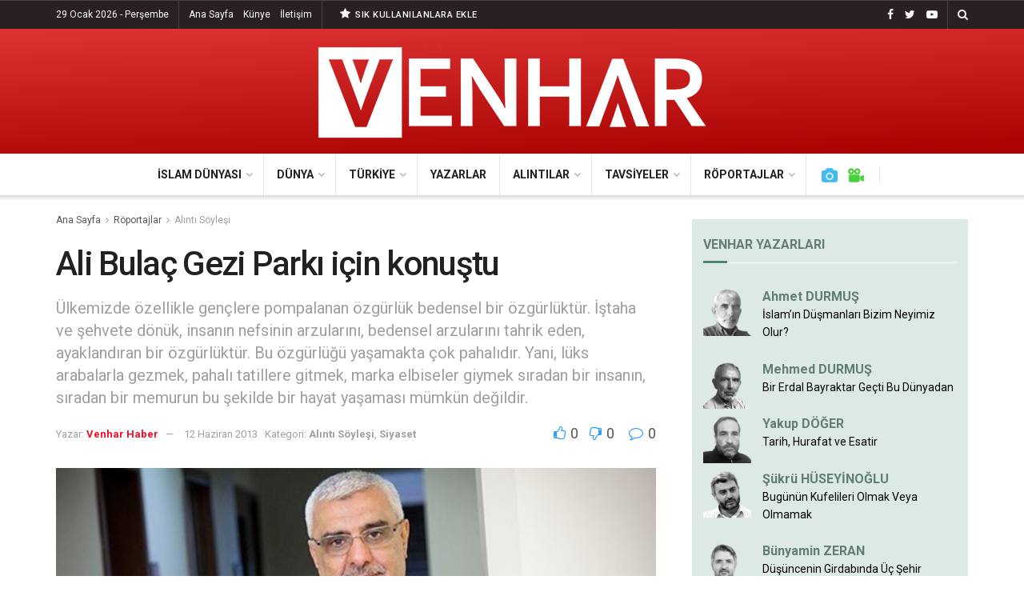

--- FILE ---
content_type: text/html; charset=utf-8
request_url: https://www.google.com/recaptcha/api2/anchor?ar=1&k=6LeYrX4UAAAAAKxYs0onjfd4wuoGmVbXFp7lORCI&co=aHR0cHM6Ly92ZW5oYXJoYWJlci5jb206NDQz&hl=en&v=N67nZn4AqZkNcbeMu4prBgzg&theme=light&size=normal&anchor-ms=20000&execute-ms=30000&cb=y1tpogcolohh
body_size: 49404
content:
<!DOCTYPE HTML><html dir="ltr" lang="en"><head><meta http-equiv="Content-Type" content="text/html; charset=UTF-8">
<meta http-equiv="X-UA-Compatible" content="IE=edge">
<title>reCAPTCHA</title>
<style type="text/css">
/* cyrillic-ext */
@font-face {
  font-family: 'Roboto';
  font-style: normal;
  font-weight: 400;
  font-stretch: 100%;
  src: url(//fonts.gstatic.com/s/roboto/v48/KFO7CnqEu92Fr1ME7kSn66aGLdTylUAMa3GUBHMdazTgWw.woff2) format('woff2');
  unicode-range: U+0460-052F, U+1C80-1C8A, U+20B4, U+2DE0-2DFF, U+A640-A69F, U+FE2E-FE2F;
}
/* cyrillic */
@font-face {
  font-family: 'Roboto';
  font-style: normal;
  font-weight: 400;
  font-stretch: 100%;
  src: url(//fonts.gstatic.com/s/roboto/v48/KFO7CnqEu92Fr1ME7kSn66aGLdTylUAMa3iUBHMdazTgWw.woff2) format('woff2');
  unicode-range: U+0301, U+0400-045F, U+0490-0491, U+04B0-04B1, U+2116;
}
/* greek-ext */
@font-face {
  font-family: 'Roboto';
  font-style: normal;
  font-weight: 400;
  font-stretch: 100%;
  src: url(//fonts.gstatic.com/s/roboto/v48/KFO7CnqEu92Fr1ME7kSn66aGLdTylUAMa3CUBHMdazTgWw.woff2) format('woff2');
  unicode-range: U+1F00-1FFF;
}
/* greek */
@font-face {
  font-family: 'Roboto';
  font-style: normal;
  font-weight: 400;
  font-stretch: 100%;
  src: url(//fonts.gstatic.com/s/roboto/v48/KFO7CnqEu92Fr1ME7kSn66aGLdTylUAMa3-UBHMdazTgWw.woff2) format('woff2');
  unicode-range: U+0370-0377, U+037A-037F, U+0384-038A, U+038C, U+038E-03A1, U+03A3-03FF;
}
/* math */
@font-face {
  font-family: 'Roboto';
  font-style: normal;
  font-weight: 400;
  font-stretch: 100%;
  src: url(//fonts.gstatic.com/s/roboto/v48/KFO7CnqEu92Fr1ME7kSn66aGLdTylUAMawCUBHMdazTgWw.woff2) format('woff2');
  unicode-range: U+0302-0303, U+0305, U+0307-0308, U+0310, U+0312, U+0315, U+031A, U+0326-0327, U+032C, U+032F-0330, U+0332-0333, U+0338, U+033A, U+0346, U+034D, U+0391-03A1, U+03A3-03A9, U+03B1-03C9, U+03D1, U+03D5-03D6, U+03F0-03F1, U+03F4-03F5, U+2016-2017, U+2034-2038, U+203C, U+2040, U+2043, U+2047, U+2050, U+2057, U+205F, U+2070-2071, U+2074-208E, U+2090-209C, U+20D0-20DC, U+20E1, U+20E5-20EF, U+2100-2112, U+2114-2115, U+2117-2121, U+2123-214F, U+2190, U+2192, U+2194-21AE, U+21B0-21E5, U+21F1-21F2, U+21F4-2211, U+2213-2214, U+2216-22FF, U+2308-230B, U+2310, U+2319, U+231C-2321, U+2336-237A, U+237C, U+2395, U+239B-23B7, U+23D0, U+23DC-23E1, U+2474-2475, U+25AF, U+25B3, U+25B7, U+25BD, U+25C1, U+25CA, U+25CC, U+25FB, U+266D-266F, U+27C0-27FF, U+2900-2AFF, U+2B0E-2B11, U+2B30-2B4C, U+2BFE, U+3030, U+FF5B, U+FF5D, U+1D400-1D7FF, U+1EE00-1EEFF;
}
/* symbols */
@font-face {
  font-family: 'Roboto';
  font-style: normal;
  font-weight: 400;
  font-stretch: 100%;
  src: url(//fonts.gstatic.com/s/roboto/v48/KFO7CnqEu92Fr1ME7kSn66aGLdTylUAMaxKUBHMdazTgWw.woff2) format('woff2');
  unicode-range: U+0001-000C, U+000E-001F, U+007F-009F, U+20DD-20E0, U+20E2-20E4, U+2150-218F, U+2190, U+2192, U+2194-2199, U+21AF, U+21E6-21F0, U+21F3, U+2218-2219, U+2299, U+22C4-22C6, U+2300-243F, U+2440-244A, U+2460-24FF, U+25A0-27BF, U+2800-28FF, U+2921-2922, U+2981, U+29BF, U+29EB, U+2B00-2BFF, U+4DC0-4DFF, U+FFF9-FFFB, U+10140-1018E, U+10190-1019C, U+101A0, U+101D0-101FD, U+102E0-102FB, U+10E60-10E7E, U+1D2C0-1D2D3, U+1D2E0-1D37F, U+1F000-1F0FF, U+1F100-1F1AD, U+1F1E6-1F1FF, U+1F30D-1F30F, U+1F315, U+1F31C, U+1F31E, U+1F320-1F32C, U+1F336, U+1F378, U+1F37D, U+1F382, U+1F393-1F39F, U+1F3A7-1F3A8, U+1F3AC-1F3AF, U+1F3C2, U+1F3C4-1F3C6, U+1F3CA-1F3CE, U+1F3D4-1F3E0, U+1F3ED, U+1F3F1-1F3F3, U+1F3F5-1F3F7, U+1F408, U+1F415, U+1F41F, U+1F426, U+1F43F, U+1F441-1F442, U+1F444, U+1F446-1F449, U+1F44C-1F44E, U+1F453, U+1F46A, U+1F47D, U+1F4A3, U+1F4B0, U+1F4B3, U+1F4B9, U+1F4BB, U+1F4BF, U+1F4C8-1F4CB, U+1F4D6, U+1F4DA, U+1F4DF, U+1F4E3-1F4E6, U+1F4EA-1F4ED, U+1F4F7, U+1F4F9-1F4FB, U+1F4FD-1F4FE, U+1F503, U+1F507-1F50B, U+1F50D, U+1F512-1F513, U+1F53E-1F54A, U+1F54F-1F5FA, U+1F610, U+1F650-1F67F, U+1F687, U+1F68D, U+1F691, U+1F694, U+1F698, U+1F6AD, U+1F6B2, U+1F6B9-1F6BA, U+1F6BC, U+1F6C6-1F6CF, U+1F6D3-1F6D7, U+1F6E0-1F6EA, U+1F6F0-1F6F3, U+1F6F7-1F6FC, U+1F700-1F7FF, U+1F800-1F80B, U+1F810-1F847, U+1F850-1F859, U+1F860-1F887, U+1F890-1F8AD, U+1F8B0-1F8BB, U+1F8C0-1F8C1, U+1F900-1F90B, U+1F93B, U+1F946, U+1F984, U+1F996, U+1F9E9, U+1FA00-1FA6F, U+1FA70-1FA7C, U+1FA80-1FA89, U+1FA8F-1FAC6, U+1FACE-1FADC, U+1FADF-1FAE9, U+1FAF0-1FAF8, U+1FB00-1FBFF;
}
/* vietnamese */
@font-face {
  font-family: 'Roboto';
  font-style: normal;
  font-weight: 400;
  font-stretch: 100%;
  src: url(//fonts.gstatic.com/s/roboto/v48/KFO7CnqEu92Fr1ME7kSn66aGLdTylUAMa3OUBHMdazTgWw.woff2) format('woff2');
  unicode-range: U+0102-0103, U+0110-0111, U+0128-0129, U+0168-0169, U+01A0-01A1, U+01AF-01B0, U+0300-0301, U+0303-0304, U+0308-0309, U+0323, U+0329, U+1EA0-1EF9, U+20AB;
}
/* latin-ext */
@font-face {
  font-family: 'Roboto';
  font-style: normal;
  font-weight: 400;
  font-stretch: 100%;
  src: url(//fonts.gstatic.com/s/roboto/v48/KFO7CnqEu92Fr1ME7kSn66aGLdTylUAMa3KUBHMdazTgWw.woff2) format('woff2');
  unicode-range: U+0100-02BA, U+02BD-02C5, U+02C7-02CC, U+02CE-02D7, U+02DD-02FF, U+0304, U+0308, U+0329, U+1D00-1DBF, U+1E00-1E9F, U+1EF2-1EFF, U+2020, U+20A0-20AB, U+20AD-20C0, U+2113, U+2C60-2C7F, U+A720-A7FF;
}
/* latin */
@font-face {
  font-family: 'Roboto';
  font-style: normal;
  font-weight: 400;
  font-stretch: 100%;
  src: url(//fonts.gstatic.com/s/roboto/v48/KFO7CnqEu92Fr1ME7kSn66aGLdTylUAMa3yUBHMdazQ.woff2) format('woff2');
  unicode-range: U+0000-00FF, U+0131, U+0152-0153, U+02BB-02BC, U+02C6, U+02DA, U+02DC, U+0304, U+0308, U+0329, U+2000-206F, U+20AC, U+2122, U+2191, U+2193, U+2212, U+2215, U+FEFF, U+FFFD;
}
/* cyrillic-ext */
@font-face {
  font-family: 'Roboto';
  font-style: normal;
  font-weight: 500;
  font-stretch: 100%;
  src: url(//fonts.gstatic.com/s/roboto/v48/KFO7CnqEu92Fr1ME7kSn66aGLdTylUAMa3GUBHMdazTgWw.woff2) format('woff2');
  unicode-range: U+0460-052F, U+1C80-1C8A, U+20B4, U+2DE0-2DFF, U+A640-A69F, U+FE2E-FE2F;
}
/* cyrillic */
@font-face {
  font-family: 'Roboto';
  font-style: normal;
  font-weight: 500;
  font-stretch: 100%;
  src: url(//fonts.gstatic.com/s/roboto/v48/KFO7CnqEu92Fr1ME7kSn66aGLdTylUAMa3iUBHMdazTgWw.woff2) format('woff2');
  unicode-range: U+0301, U+0400-045F, U+0490-0491, U+04B0-04B1, U+2116;
}
/* greek-ext */
@font-face {
  font-family: 'Roboto';
  font-style: normal;
  font-weight: 500;
  font-stretch: 100%;
  src: url(//fonts.gstatic.com/s/roboto/v48/KFO7CnqEu92Fr1ME7kSn66aGLdTylUAMa3CUBHMdazTgWw.woff2) format('woff2');
  unicode-range: U+1F00-1FFF;
}
/* greek */
@font-face {
  font-family: 'Roboto';
  font-style: normal;
  font-weight: 500;
  font-stretch: 100%;
  src: url(//fonts.gstatic.com/s/roboto/v48/KFO7CnqEu92Fr1ME7kSn66aGLdTylUAMa3-UBHMdazTgWw.woff2) format('woff2');
  unicode-range: U+0370-0377, U+037A-037F, U+0384-038A, U+038C, U+038E-03A1, U+03A3-03FF;
}
/* math */
@font-face {
  font-family: 'Roboto';
  font-style: normal;
  font-weight: 500;
  font-stretch: 100%;
  src: url(//fonts.gstatic.com/s/roboto/v48/KFO7CnqEu92Fr1ME7kSn66aGLdTylUAMawCUBHMdazTgWw.woff2) format('woff2');
  unicode-range: U+0302-0303, U+0305, U+0307-0308, U+0310, U+0312, U+0315, U+031A, U+0326-0327, U+032C, U+032F-0330, U+0332-0333, U+0338, U+033A, U+0346, U+034D, U+0391-03A1, U+03A3-03A9, U+03B1-03C9, U+03D1, U+03D5-03D6, U+03F0-03F1, U+03F4-03F5, U+2016-2017, U+2034-2038, U+203C, U+2040, U+2043, U+2047, U+2050, U+2057, U+205F, U+2070-2071, U+2074-208E, U+2090-209C, U+20D0-20DC, U+20E1, U+20E5-20EF, U+2100-2112, U+2114-2115, U+2117-2121, U+2123-214F, U+2190, U+2192, U+2194-21AE, U+21B0-21E5, U+21F1-21F2, U+21F4-2211, U+2213-2214, U+2216-22FF, U+2308-230B, U+2310, U+2319, U+231C-2321, U+2336-237A, U+237C, U+2395, U+239B-23B7, U+23D0, U+23DC-23E1, U+2474-2475, U+25AF, U+25B3, U+25B7, U+25BD, U+25C1, U+25CA, U+25CC, U+25FB, U+266D-266F, U+27C0-27FF, U+2900-2AFF, U+2B0E-2B11, U+2B30-2B4C, U+2BFE, U+3030, U+FF5B, U+FF5D, U+1D400-1D7FF, U+1EE00-1EEFF;
}
/* symbols */
@font-face {
  font-family: 'Roboto';
  font-style: normal;
  font-weight: 500;
  font-stretch: 100%;
  src: url(//fonts.gstatic.com/s/roboto/v48/KFO7CnqEu92Fr1ME7kSn66aGLdTylUAMaxKUBHMdazTgWw.woff2) format('woff2');
  unicode-range: U+0001-000C, U+000E-001F, U+007F-009F, U+20DD-20E0, U+20E2-20E4, U+2150-218F, U+2190, U+2192, U+2194-2199, U+21AF, U+21E6-21F0, U+21F3, U+2218-2219, U+2299, U+22C4-22C6, U+2300-243F, U+2440-244A, U+2460-24FF, U+25A0-27BF, U+2800-28FF, U+2921-2922, U+2981, U+29BF, U+29EB, U+2B00-2BFF, U+4DC0-4DFF, U+FFF9-FFFB, U+10140-1018E, U+10190-1019C, U+101A0, U+101D0-101FD, U+102E0-102FB, U+10E60-10E7E, U+1D2C0-1D2D3, U+1D2E0-1D37F, U+1F000-1F0FF, U+1F100-1F1AD, U+1F1E6-1F1FF, U+1F30D-1F30F, U+1F315, U+1F31C, U+1F31E, U+1F320-1F32C, U+1F336, U+1F378, U+1F37D, U+1F382, U+1F393-1F39F, U+1F3A7-1F3A8, U+1F3AC-1F3AF, U+1F3C2, U+1F3C4-1F3C6, U+1F3CA-1F3CE, U+1F3D4-1F3E0, U+1F3ED, U+1F3F1-1F3F3, U+1F3F5-1F3F7, U+1F408, U+1F415, U+1F41F, U+1F426, U+1F43F, U+1F441-1F442, U+1F444, U+1F446-1F449, U+1F44C-1F44E, U+1F453, U+1F46A, U+1F47D, U+1F4A3, U+1F4B0, U+1F4B3, U+1F4B9, U+1F4BB, U+1F4BF, U+1F4C8-1F4CB, U+1F4D6, U+1F4DA, U+1F4DF, U+1F4E3-1F4E6, U+1F4EA-1F4ED, U+1F4F7, U+1F4F9-1F4FB, U+1F4FD-1F4FE, U+1F503, U+1F507-1F50B, U+1F50D, U+1F512-1F513, U+1F53E-1F54A, U+1F54F-1F5FA, U+1F610, U+1F650-1F67F, U+1F687, U+1F68D, U+1F691, U+1F694, U+1F698, U+1F6AD, U+1F6B2, U+1F6B9-1F6BA, U+1F6BC, U+1F6C6-1F6CF, U+1F6D3-1F6D7, U+1F6E0-1F6EA, U+1F6F0-1F6F3, U+1F6F7-1F6FC, U+1F700-1F7FF, U+1F800-1F80B, U+1F810-1F847, U+1F850-1F859, U+1F860-1F887, U+1F890-1F8AD, U+1F8B0-1F8BB, U+1F8C0-1F8C1, U+1F900-1F90B, U+1F93B, U+1F946, U+1F984, U+1F996, U+1F9E9, U+1FA00-1FA6F, U+1FA70-1FA7C, U+1FA80-1FA89, U+1FA8F-1FAC6, U+1FACE-1FADC, U+1FADF-1FAE9, U+1FAF0-1FAF8, U+1FB00-1FBFF;
}
/* vietnamese */
@font-face {
  font-family: 'Roboto';
  font-style: normal;
  font-weight: 500;
  font-stretch: 100%;
  src: url(//fonts.gstatic.com/s/roboto/v48/KFO7CnqEu92Fr1ME7kSn66aGLdTylUAMa3OUBHMdazTgWw.woff2) format('woff2');
  unicode-range: U+0102-0103, U+0110-0111, U+0128-0129, U+0168-0169, U+01A0-01A1, U+01AF-01B0, U+0300-0301, U+0303-0304, U+0308-0309, U+0323, U+0329, U+1EA0-1EF9, U+20AB;
}
/* latin-ext */
@font-face {
  font-family: 'Roboto';
  font-style: normal;
  font-weight: 500;
  font-stretch: 100%;
  src: url(//fonts.gstatic.com/s/roboto/v48/KFO7CnqEu92Fr1ME7kSn66aGLdTylUAMa3KUBHMdazTgWw.woff2) format('woff2');
  unicode-range: U+0100-02BA, U+02BD-02C5, U+02C7-02CC, U+02CE-02D7, U+02DD-02FF, U+0304, U+0308, U+0329, U+1D00-1DBF, U+1E00-1E9F, U+1EF2-1EFF, U+2020, U+20A0-20AB, U+20AD-20C0, U+2113, U+2C60-2C7F, U+A720-A7FF;
}
/* latin */
@font-face {
  font-family: 'Roboto';
  font-style: normal;
  font-weight: 500;
  font-stretch: 100%;
  src: url(//fonts.gstatic.com/s/roboto/v48/KFO7CnqEu92Fr1ME7kSn66aGLdTylUAMa3yUBHMdazQ.woff2) format('woff2');
  unicode-range: U+0000-00FF, U+0131, U+0152-0153, U+02BB-02BC, U+02C6, U+02DA, U+02DC, U+0304, U+0308, U+0329, U+2000-206F, U+20AC, U+2122, U+2191, U+2193, U+2212, U+2215, U+FEFF, U+FFFD;
}
/* cyrillic-ext */
@font-face {
  font-family: 'Roboto';
  font-style: normal;
  font-weight: 900;
  font-stretch: 100%;
  src: url(//fonts.gstatic.com/s/roboto/v48/KFO7CnqEu92Fr1ME7kSn66aGLdTylUAMa3GUBHMdazTgWw.woff2) format('woff2');
  unicode-range: U+0460-052F, U+1C80-1C8A, U+20B4, U+2DE0-2DFF, U+A640-A69F, U+FE2E-FE2F;
}
/* cyrillic */
@font-face {
  font-family: 'Roboto';
  font-style: normal;
  font-weight: 900;
  font-stretch: 100%;
  src: url(//fonts.gstatic.com/s/roboto/v48/KFO7CnqEu92Fr1ME7kSn66aGLdTylUAMa3iUBHMdazTgWw.woff2) format('woff2');
  unicode-range: U+0301, U+0400-045F, U+0490-0491, U+04B0-04B1, U+2116;
}
/* greek-ext */
@font-face {
  font-family: 'Roboto';
  font-style: normal;
  font-weight: 900;
  font-stretch: 100%;
  src: url(//fonts.gstatic.com/s/roboto/v48/KFO7CnqEu92Fr1ME7kSn66aGLdTylUAMa3CUBHMdazTgWw.woff2) format('woff2');
  unicode-range: U+1F00-1FFF;
}
/* greek */
@font-face {
  font-family: 'Roboto';
  font-style: normal;
  font-weight: 900;
  font-stretch: 100%;
  src: url(//fonts.gstatic.com/s/roboto/v48/KFO7CnqEu92Fr1ME7kSn66aGLdTylUAMa3-UBHMdazTgWw.woff2) format('woff2');
  unicode-range: U+0370-0377, U+037A-037F, U+0384-038A, U+038C, U+038E-03A1, U+03A3-03FF;
}
/* math */
@font-face {
  font-family: 'Roboto';
  font-style: normal;
  font-weight: 900;
  font-stretch: 100%;
  src: url(//fonts.gstatic.com/s/roboto/v48/KFO7CnqEu92Fr1ME7kSn66aGLdTylUAMawCUBHMdazTgWw.woff2) format('woff2');
  unicode-range: U+0302-0303, U+0305, U+0307-0308, U+0310, U+0312, U+0315, U+031A, U+0326-0327, U+032C, U+032F-0330, U+0332-0333, U+0338, U+033A, U+0346, U+034D, U+0391-03A1, U+03A3-03A9, U+03B1-03C9, U+03D1, U+03D5-03D6, U+03F0-03F1, U+03F4-03F5, U+2016-2017, U+2034-2038, U+203C, U+2040, U+2043, U+2047, U+2050, U+2057, U+205F, U+2070-2071, U+2074-208E, U+2090-209C, U+20D0-20DC, U+20E1, U+20E5-20EF, U+2100-2112, U+2114-2115, U+2117-2121, U+2123-214F, U+2190, U+2192, U+2194-21AE, U+21B0-21E5, U+21F1-21F2, U+21F4-2211, U+2213-2214, U+2216-22FF, U+2308-230B, U+2310, U+2319, U+231C-2321, U+2336-237A, U+237C, U+2395, U+239B-23B7, U+23D0, U+23DC-23E1, U+2474-2475, U+25AF, U+25B3, U+25B7, U+25BD, U+25C1, U+25CA, U+25CC, U+25FB, U+266D-266F, U+27C0-27FF, U+2900-2AFF, U+2B0E-2B11, U+2B30-2B4C, U+2BFE, U+3030, U+FF5B, U+FF5D, U+1D400-1D7FF, U+1EE00-1EEFF;
}
/* symbols */
@font-face {
  font-family: 'Roboto';
  font-style: normal;
  font-weight: 900;
  font-stretch: 100%;
  src: url(//fonts.gstatic.com/s/roboto/v48/KFO7CnqEu92Fr1ME7kSn66aGLdTylUAMaxKUBHMdazTgWw.woff2) format('woff2');
  unicode-range: U+0001-000C, U+000E-001F, U+007F-009F, U+20DD-20E0, U+20E2-20E4, U+2150-218F, U+2190, U+2192, U+2194-2199, U+21AF, U+21E6-21F0, U+21F3, U+2218-2219, U+2299, U+22C4-22C6, U+2300-243F, U+2440-244A, U+2460-24FF, U+25A0-27BF, U+2800-28FF, U+2921-2922, U+2981, U+29BF, U+29EB, U+2B00-2BFF, U+4DC0-4DFF, U+FFF9-FFFB, U+10140-1018E, U+10190-1019C, U+101A0, U+101D0-101FD, U+102E0-102FB, U+10E60-10E7E, U+1D2C0-1D2D3, U+1D2E0-1D37F, U+1F000-1F0FF, U+1F100-1F1AD, U+1F1E6-1F1FF, U+1F30D-1F30F, U+1F315, U+1F31C, U+1F31E, U+1F320-1F32C, U+1F336, U+1F378, U+1F37D, U+1F382, U+1F393-1F39F, U+1F3A7-1F3A8, U+1F3AC-1F3AF, U+1F3C2, U+1F3C4-1F3C6, U+1F3CA-1F3CE, U+1F3D4-1F3E0, U+1F3ED, U+1F3F1-1F3F3, U+1F3F5-1F3F7, U+1F408, U+1F415, U+1F41F, U+1F426, U+1F43F, U+1F441-1F442, U+1F444, U+1F446-1F449, U+1F44C-1F44E, U+1F453, U+1F46A, U+1F47D, U+1F4A3, U+1F4B0, U+1F4B3, U+1F4B9, U+1F4BB, U+1F4BF, U+1F4C8-1F4CB, U+1F4D6, U+1F4DA, U+1F4DF, U+1F4E3-1F4E6, U+1F4EA-1F4ED, U+1F4F7, U+1F4F9-1F4FB, U+1F4FD-1F4FE, U+1F503, U+1F507-1F50B, U+1F50D, U+1F512-1F513, U+1F53E-1F54A, U+1F54F-1F5FA, U+1F610, U+1F650-1F67F, U+1F687, U+1F68D, U+1F691, U+1F694, U+1F698, U+1F6AD, U+1F6B2, U+1F6B9-1F6BA, U+1F6BC, U+1F6C6-1F6CF, U+1F6D3-1F6D7, U+1F6E0-1F6EA, U+1F6F0-1F6F3, U+1F6F7-1F6FC, U+1F700-1F7FF, U+1F800-1F80B, U+1F810-1F847, U+1F850-1F859, U+1F860-1F887, U+1F890-1F8AD, U+1F8B0-1F8BB, U+1F8C0-1F8C1, U+1F900-1F90B, U+1F93B, U+1F946, U+1F984, U+1F996, U+1F9E9, U+1FA00-1FA6F, U+1FA70-1FA7C, U+1FA80-1FA89, U+1FA8F-1FAC6, U+1FACE-1FADC, U+1FADF-1FAE9, U+1FAF0-1FAF8, U+1FB00-1FBFF;
}
/* vietnamese */
@font-face {
  font-family: 'Roboto';
  font-style: normal;
  font-weight: 900;
  font-stretch: 100%;
  src: url(//fonts.gstatic.com/s/roboto/v48/KFO7CnqEu92Fr1ME7kSn66aGLdTylUAMa3OUBHMdazTgWw.woff2) format('woff2');
  unicode-range: U+0102-0103, U+0110-0111, U+0128-0129, U+0168-0169, U+01A0-01A1, U+01AF-01B0, U+0300-0301, U+0303-0304, U+0308-0309, U+0323, U+0329, U+1EA0-1EF9, U+20AB;
}
/* latin-ext */
@font-face {
  font-family: 'Roboto';
  font-style: normal;
  font-weight: 900;
  font-stretch: 100%;
  src: url(//fonts.gstatic.com/s/roboto/v48/KFO7CnqEu92Fr1ME7kSn66aGLdTylUAMa3KUBHMdazTgWw.woff2) format('woff2');
  unicode-range: U+0100-02BA, U+02BD-02C5, U+02C7-02CC, U+02CE-02D7, U+02DD-02FF, U+0304, U+0308, U+0329, U+1D00-1DBF, U+1E00-1E9F, U+1EF2-1EFF, U+2020, U+20A0-20AB, U+20AD-20C0, U+2113, U+2C60-2C7F, U+A720-A7FF;
}
/* latin */
@font-face {
  font-family: 'Roboto';
  font-style: normal;
  font-weight: 900;
  font-stretch: 100%;
  src: url(//fonts.gstatic.com/s/roboto/v48/KFO7CnqEu92Fr1ME7kSn66aGLdTylUAMa3yUBHMdazQ.woff2) format('woff2');
  unicode-range: U+0000-00FF, U+0131, U+0152-0153, U+02BB-02BC, U+02C6, U+02DA, U+02DC, U+0304, U+0308, U+0329, U+2000-206F, U+20AC, U+2122, U+2191, U+2193, U+2212, U+2215, U+FEFF, U+FFFD;
}

</style>
<link rel="stylesheet" type="text/css" href="https://www.gstatic.com/recaptcha/releases/N67nZn4AqZkNcbeMu4prBgzg/styles__ltr.css">
<script nonce="bMCmw-grOnL8bp_yDfAS0w" type="text/javascript">window['__recaptcha_api'] = 'https://www.google.com/recaptcha/api2/';</script>
<script type="text/javascript" src="https://www.gstatic.com/recaptcha/releases/N67nZn4AqZkNcbeMu4prBgzg/recaptcha__en.js" nonce="bMCmw-grOnL8bp_yDfAS0w">
      
    </script></head>
<body><div id="rc-anchor-alert" class="rc-anchor-alert"></div>
<input type="hidden" id="recaptcha-token" value="[base64]">
<script type="text/javascript" nonce="bMCmw-grOnL8bp_yDfAS0w">
      recaptcha.anchor.Main.init("[\x22ainput\x22,[\x22bgdata\x22,\x22\x22,\[base64]/[base64]/[base64]/ZyhXLGgpOnEoW04sMjEsbF0sVywwKSxoKSxmYWxzZSxmYWxzZSl9Y2F0Y2goayl7RygzNTgsVyk/[base64]/[base64]/[base64]/[base64]/[base64]/[base64]/[base64]/bmV3IEJbT10oRFswXSk6dz09Mj9uZXcgQltPXShEWzBdLERbMV0pOnc9PTM/bmV3IEJbT10oRFswXSxEWzFdLERbMl0pOnc9PTQ/[base64]/[base64]/[base64]/[base64]/[base64]\\u003d\x22,\[base64]\\u003d\x22,\[base64]/woPDhMOpwoQnwoXDosKhwrbCoMKyVT4WwqzChlHDn0AiwqvCjcKjwpY/FsKzw5dcEsKqwrMMAMKVwqDCpcKkXMOkFcKdw7PCnUrDrsKdw6onasOrKsK/WsOow6nCrcO1PcOyYy3DiiQsw5llw6LDqMOfEcO4EMOEKMOKH0gGRQPClBjCm8KVPiBew6clw4nDlUNaJRLCvjhcZsOLCcORw4nDqsO0wqnCtATChF7Dil9Vw63CtifCncOIwp3DkjrDj8KlwpdQw7lvw60jw4AqOR3CsgfDtUIHw4HCiy9mG8OMwoUUwo5pN8K/w7zCnMOHGsKtwrjDhBPCijTCuyjDhsKzDQE+wqlPfWIOwrPDhmoREi/[base64]/WDvCicKnwoIUwop3wqrCisKYw5rDiklZazBDw6JFG0wVRCPDmMKawqt4dFNWc0Qxwr3CnG3DuXzDlgDCnD/[base64]/DrUcJWMKSKQ8RRcKOwpUrw7HDnsOCZQXDsznDtULClcOcOyjCqsOWwr3Du1fCuMOBwqbDtD0Pw4rCrMOpPF14w6IUw4Q3DCfDimpjbsOwwpBawr3DhQ9DwodTUsOOTsKEw6DCh8KPwpjCkWsOwod9woPCqsOQwrLDvXrDrcK/GcOvwr7CuCNPE3sKJj/CocKTwqtAw6xjwosaHMKNOMKYw5bCuy7CrDA5w7FjI1fDkcK8woN6Wm9bBsKNwrM4d8ODfk9lw7kFw4dJAhXCssO5w7fCgcOMDy5xw5LDocOZwprDix3DkjfCulTCgcKTwopVw5QMw5nDiUfCqxo7wp0RdjDDlMK9Fw/DvsKgbwTCvsO7FMKRYSTDhsKYwq7CqH8BAcOCw5DCry0/w7JawqXDnxEdw4A/[base64]/CpsO7PGvDhFEuwrjDngJ/[base64]/CocOGQ8Kow4Rob8OIwqlYw6NlwqXCqsOywqYIOy/DssOOLnUzwrTCnCJCAMOnLS7DukkQQkLDlsKSQ2LChcO5wphPwpPCqMKqOsODUwfDpsOiCV5KInwxUcOuPFU0w75VLcOtw5TChXxjKUHCkwnCjAUgbcKGwp9NZUAfRw/[base64]/[base64]/Du8KVw7oiH2QqbsOWw6HCjTFZw5FVw4LDm2B/w7/DvWHCl8Klw6LCjMOwwpzCksKYRMOMJ8O0b8OCw6Jxwohuw6htw7zCnMOFw5UMa8KxB0/CtSDCnjXDp8KTwoXChXrCosKjUxp0Zg3DpCnDgMOcL8K6XV/CoMKmGVQmQMO2U33CrsKTNMOowrZkW3tAwqbDo8KKwpXDhCkIwqvDqcKTOsKfJMK+UCDDvjNoRz/CmmvCrCXDrC4RwqhkPMOKwoFnDsOOMsKLBcOhwqIUKzHDtcK4w69THMOxwoJYwqvCkD1fw7LDvT9qRV1gUl7Ch8K0wrZYwpnCrMKOwqBvw7nCsVJ2w4lTEcK/UcOYU8KuwqjClcK+MhLCrFc3w4Rswq88wpJDw58ZFcKcw47CrhdxI8O9Gz/Dq8OKEiDDh0FmJFbCrx3Chl3DvMKDw59HwrZQaSrDvzoMwoTCn8Kbw69YZcK1eU/DgQHDgcOiw6cEL8OEw5hjRsO3wrvCvMKzw6XDj8KzwoRwwpMDccOqwrsCwpPCj2VGPsOxw4DCuCZewpnCjcOaPitUw7w+wpDCr8K2woQwEMK2wqkUwpjDscOJM8KfF8Kuw4MTAkXCtsO3w45+fj7DqVDChSs6w6/[base64]/DlMKFwpbCm8OmARHClMOiwrkdw4fCi3l3wrluwpvCuAIMwrHCoXhfwqDDj8KQKyh+FsKJw4YyNU/Dj0bDnsODwpUnwo7CtHvDgsKMw7gjfBwVwr8qw6LCmcKVQsK5wqzDjMKSw7Mmw7bCssOcw68LKMKhwqNSw6bCoTgjEywzw5fDn1gmw6/CjcK+NcKTwpNEDMOTc8OmwpQqwrzDv8O6wqvDigXDgCjDri/DhS7Cm8OHZ1PDscOAw51oZlLDjhHCqE7Dth3DjyguwqLCuMKfJHMZwpQAw6zDj8OQwqY6BsKkXcKpw6kBwp1WesKiw63CtsOJw5pPVsO7XgjCkCjDlcKEcU/[base64]/DgsKswoEJw5vDi8OjK8KeEsOHT8O0AMKTw5bDs8O1w6TDpAXCosOFbcO4wqctHHzCoDDCg8OGw7TCusKUw7HCkXrCt8O7wqdtZsKhesKZcWULw69+w7oAMmBsVcOlYRzCpDvDs8KnFRTCh2nCiH8+PsOhwo/[base64]/wqfDtsOsJRx9dMO4wpPDo8KGPsOfw6Znw60Bw6JrbcOGw67CmsORw6TCkMOMw7svFsOVLjvCughtw6Iww6BFG8OeKSZ4QDvCvMKKFjZWHFFTwq8YwpnDvxLCtFdKw7YVGMOXecOKwpxuY8OGNk0JwofCvMKTUsKmwpHDtEMBQsKTw6/ChMOAQRHDvcOqcsO1w4rDv8K0LsO1VMO8wrjCjEMZw5VHwpTDq2FGWMKASi1xw63CtTXCrMKTdcOMcMOQw5/CgsOMYsKCwo3DucOBwrljeGkLwqPCmcKLw4UXe8KDeMOkwqdRJMOowppYw7XDpMO3IsKMwqnDnsKxNiPDtyPDusOTw67Cv8KYNl5QGcKLQcOfwo5/wqglMkYkJh9ewpbCqXnClcKpIg/[base64]/wo3DscKlw4LCuMK1w7IwFMKKwrdywqLChMKiNGVSw7LDqsKBwqfCjsKcWcK5w4BPM1A8wpslwrxwfU46w455XcKjw71RLzvDuVxZQ1/[base64]/HinCqnzDkcO8wo9BXwbCisOAw7fCgMKeMsKfw5o4D1PCoXpELhbDhsKcMB3DpmvCjApGwohFWTzDq0sqw4DDhwYswq/CmMOGw5nCjUnDu8KPw4dcwqfDlMOkw4ccw41Nw4/DvxfCnsOPLEsTC8KnEw8+EcOawofCisOAw7jCrsKlw6jCvMKPUXrDucOnwoXDlcOLOAkDw5xkOiZRPcONGMOQScKzwp1yw6J5PTcIw53DqUxKwpAHw6jCqlQ5wqzCmcOnwoXCmiJhUgN9bgrCjsOLXC4Xw5tkbcKWw65/esOxd8KUw6DDsgvDucOvw4XDtgR/wrfCulrClMKUdMKbw5nCoT1cw6hSNsOtw410I0rCmkdYS8OuwqXDuMKWw7TCgAR4woQAJm/DhRTCukzDvsOkZ0Edw4DDlcOkw43DjcK3wrrCicOjXyrCjsKNwoDDulkIwrrCqHTDn8OqW8ODwr/Cj8O0Jz/DrRzCpMK9D8KGw7zCp2Vhw7PCvMO8w4NqD8KVQELCtcKjMVJ2w4PCjyVGWMKUwqZWZsKEwqZWwpQfw48fwrEEQsKvw7zChMKgwrrDh8O5C2/DtSLDuQvCnhllw77CuA8GbcKWw71OZcKkWQ8mBhhqAsO+w5jDmMKWwqfCs8KUecKGDU0cbMKdWHNOwqXDosO1wp7CssOXwqhaw7t/OcKCwp/[base64]/CrGzCmnPCqHlgwozChlQpw5xTME/ChVLDtcOOB8OuaQsEdMK/ZMOBM2LDjj/CicKSdDrDisOHw7fCmS1UAsO4WMKww4wTRsKJw4LCrldsw4jCiMONFgXDnyrCicKMw43CjSDDi0AiUcOLDyDDjVvCr8OUw5lZTsKIdzk3RsKjw7XCtC3DpsKXI8OUw7DDtcOfwoUkfhTCrkzDpnofw65+wrfDgMK/w5DCisK+w4nDhVxwXcKHako2ZnnDpngDwq3Du1TCjVfChcO+wo93w4kZKcOBUcOsecKPw7VNaRbDnMKKw4pGR8O5XxnCt8K2wobCoMOgSwzCkmACKsKLwr/ChUHCg2nChSfCjsK4NMOEw5Fye8OtSAhHAMOnw63Dn8K+wrRQCVfDhMOkw5LCh0DDhEDDrH8RZMOlacOfw5PCiMOYwr7CqyvDnMKdGMO4AnXCpsKcwoNTHHrDjh3CtcKVJBUrw6IMw7p/[base64]/wocuw58ww7JCw4sqw6zDm8O5Ai17woRteR3DgcKaHMK/w7DCsMKlHcOTFT/DiQnCjMK6GTnCnsK4w6TCpMOsZcO9TcO0P8OGEjHDmcKnZwofwoZfFsOqw6QAwrjCrMKTaz0AwpEdQ8KibMK3OhDDtEXDvMKBJMOCUMOfWMKqFmQIw4gpwoQ9w4Afe8ODw5nCmljDvsO1w5DCjcKaw57ChMKMwrvCusO1wqzDgEhJC21KWMKIwqs/PljCgGfDoArDmcK5IMKnw4UAcsKqKsKhT8KeYkUwLMOKImh0dTTDijjDnBpALcO9w4TDksOrwqw2NXfCin4ewrbDvDnDgEV1woLDtcKeNBDCmU/Dv8KnBDDDi3nCqsKyEsOvQMOtwo7DtsKcw4guw7PCj8KOQQbCtmPCoTjCsGVfw7fDokIwSCkpBMOyZsKowobDv8KFBMKfwo4ZNcKpwrzDkMKSw6rDocK9wpnDshrCuQjDsmd/PBbDsWjCnyjCgMOENsOqV1Y8N1fCvMOOL13Dg8O/[base64]/[base64]/Cr8OAIsO8wplxT0tLw6bDqkfCp8KVbnpaworCpR86E8KaBwIEG0R9EsO/woTDjsKwc8KIwrfDiz3DryLCpHUlw4nCrH/DmBHDiMKNTUQ6w7bDvjTCh3/Ck8OoR28xUsOpwq9ycjPDgsKewojChcKWesOswpApRQw9TzXClyzCg8OGHsKfd2rCgkd/ScKtwrxBw5N7wqvCnsOow43CgMKEXsOJYQrDssOfwpbCpQRKwrsuQ8K2w7hWRcOGME3DskfCgi0hJ8KlcHDDhsKswqzDpRvDhSPCncKDbkNnw43CtQzChVDCqh1qDsKyQ8KwAUzDocKgworDqcK4WwzCkzYsK8OlSMOTwo5Kwq/ClcOULMOgwrfCjxfDoSPCqnNSW8KocXAYw7PCgV97S8K8w6XCu3zDtAoqwoFMwqYVNUfCh2TDh3XCvSzDkUPCkifCpsOsw5ELw7RDwoXDkF1Vw74Fwp3CviLDuMOZwpTDsMOXTMOKwqZbJBd8wrTCssKFwoI/w4LDrMOMOhTDvVPCsXLCmMOoS8Kaw7R6w5ZFwr93w7Aew6EOw7TDl8K1b8OmwrHDgsKlb8KeVMK9PcK6JcOiw6jCozYNw71rwqZ9wofDqmTCvHDCtVrCm3HDgA7DmS04Ix8UwrjDpwHCgMKmDDAscA3DtMKudCDDqCLDiRPCu8OKw7vDucKOMk/[base64]/[base64]/[base64]/DscOjZgM4GGVTw7l3FGDDmsKsQsKwwqrDhHHCksKewoHDtsKDwonCqDvChsKqDk3Dh8KFw7nDscKBw7DDq8OfNg7DhFbDt8OPw5fCv8O1WMKOw7DDjVtQBC0WHMOGblJmD8KtRMOxCloowofCg8OWMcKXcUFjwpTDlhFTwpsUPcOvw5nCpVg/[base64]/[base64]/[base64]/CnjtCwqY6CFnCoHMNw4TCqcKkw5BCCFnDjmvDtcKmKMKqwqzDokUxJsKLwrLDosK2KzAkwozCpcO1TMOJwrDCiSXDi3YLWMK5w6TDr8OueMKAwrJWw543WF7CgMKRFQxJHxjCtnrDnsK/w5rCn8OBw7fCvcOyNcK+wqvDvUXDkA7DhEk5wqnDrMO9H8KQJ8KrNxsrwoYxwowEeCzDgRYow4nChDHCgm12woXCnS3Dplt4wrHDiVM7w5hLw53DmRbCjBoww6fCmHkzIXB1IkPDiDsGMcOlTgbCisOgXsOLwoN/EsOsw5TCvcOQw5LCtj7CrFMqExIUC3cBw4DDg2BCEiLCpmx9w7XCqcKhw7NIIsK8wpzDnkw+CMK9OzTCjlnCvEUuw4LCocO9O1AZwprDkg3CuMKOJcKzw5o/woMxw64facODFcKNw77DksKoSTcsw4jCn8OVw6AIKMO8w4PCm17CtsOmw5dPw4TDqsKew7DCo8KEwpfDtsKNw6Vvw43DicK4Zkc8b8Kyw6PClsOVw5YKIyQywrhIZ0LCozbDicOYw4zCpcKIVMK/[base64]/wrl4axvDpcKzLjB5VhLCssKVNMOLwqDDqMO5TMK6w6oNY8Kkwoo+wpbCg8KSB0BvwqMdw59bwpgEw4/CpcKGXcK0w5ZlRg7CuTMOw48NQCshwqwLw5XDtcO7wp7DocK+w7tNwrhVFlPDiMK6wo3DukzDi8O6KMKmw5PCmcKlfcKNDcOSfgHDk8KWe1/[base64]/Djxt1w68ewo3Dv8OxRcK0O8Oewql4wqjDssKjUsOwYsOwTsKkaHknwpzCgcKjJRrCjELDo8Kfem8CdSwFAgHCmsOEO8OHw6p4O8KRw7trFVTChyXCvFDCgUjCssO1DxTDvMOHFMKgw6EkXMKtLg7DqcK8ODw/VcKiIR5fw7pxHMK0YCnDiMOawpzCmDtJZMKMGTc+wqJRw5/Dl8OETsKIQMOVwqJ0woPDjcK9w4vDpX9fI8KmwqpKwpPDgXMNwpLDvhLCtcKtwoAXwovDpQTCrBlxw4MpE8OywqnDkkvClsKIw6nDh8ORw7Q7M8OswrFiG8KHWMKGWMKqwpzCqDVowrALbmMBVGBicm7DrsKFFFvDicOaeMK0w4zCjRnCicKQVkwPP8OKeWc/YcOOFSXDtFlaK8Krw7PDqMKtGHPCt1bCocOYw53CocO2IcOxw5HCrFDDocK9w79+w4IiLVbCnTpEwoImwp4bMB1VwrbCiMO2EcOubg/DgVQswofDtsOCw5/[base64]/LwUiw5Y+w5bCoMKhWC3Cs8O/TcOwf8K8YMOyT8KgNcOGw43CqgtEwp1jd8OtFcKaw6Jcwo0Mf8O9XcO6e8OpNcK9w6A/K13Ct1vDqcOkwqfDssK2cMKnw6bDi8K7w7ZlNcKZL8OhwqkKwqltw6tYwpEjwpbDisOkwoTDiENXb8KKCMOlw6h3worCrcKew5McVCUDwrzDqFotOirChHkmTMKfw4Jkw4/DmhxtwqDCvzDDucOsw4nDp8Ovw43Do8Kuw45MasKdDRnCnsOCQsK/VMKowpw9wpPDvHA6w7XDhFNzwpzDgjdYIwjDtBHDsMKtwpzDt8Kow5AEIQdow4PCmsKLesK5w5BkwqnCkMOswqTDtcOpbcKlw6bCtkp+w6QKelAMw4ooBsOnW3wOw7ZuwqTDrW4Zw5DDmsK5GSF9Ui/[base64]/Cm1fDpiDDoVHCmcOYw5FDwrxDw4RxaifCo8OOwrfCpMKgw6nCkGHDmcK7w5dWP2wWwoc8w6MzGB7DiMO2w7Mrw49WPhDDk8KJSsKRSGwFwoBUak3Cv8KlwqPDisOBAFvCuwfCgMOQasKeZcKBw7/ChsKZG0UXwrfCucKbFcOBOTTDvWLCtMOQw78EKm3DhSTDvcOZw67DpGABRsOMw4UJw4cqwpQDeRxwKQgEw6/CqgAsJ8KPwqtfwqtawq/DqcOAw5XDt1E1wpBWwpItaBFXwrdHwrIgwo7DkBcpw5vCosOKw7teRcKWVMOsw5RJw4bCkBzCtcONwqPDqcO+wpEpa8K5w4QfTcKHw7XCgcKAw4dbfMK+w7Bqwq/CnQXCnMKzwoZPI8KWc1tkwrnCgsO9J8KHOARwbMOlwo8ZY8K/J8KNwrIbdCQ8TMKmPsKHwosgM8O7eMK0wqxSw6HCgw/DssOCwo/CrVjDpcKyB2HCisOhN8KiEcORw6zDrTxxAsKXwpLDu8KrNcOgw7wNw4XCiUs7w4pDMsKnwobCusKvZ8ONaTnChk8eKhlGRHrCnArClMOue0gFw6TDsT41w6HDisKAw77CksOLLnbCpTTDjQbDnWxqAsKDGyYswq7CnsOgLMOfFk0WFMK4w7E7w77CgcOtRcKqeWDDqT/CgsKeEcOYGMK1w7Uww6bDjR54ZMOJw68Sw5hzwqhew7p4w6QTwpvDgcKHQ2rDr0twVw/Dk1TCkD5wWSgiwqM2w7TDvMOUwrEgfsKqNxlYPcKVJcK0cMO9wpwmwrcKT8OdPx5NwqHCj8KawoTDkhkJQ0HClUFiIMKfNVrCr1/Crk3DucKcJsOew7fCicKIRsOHZhnDlcKXwoQjw443Z8O+wqDDuTjCssK+Tw9Lwr06wrPCiBfDkQzCvhcjwrlINT/DssO8wrbDhMKKU8K2wprClyrCkhZ0f0DCjjs2L2p1woLCucO4KMK5w7ogw6fCmXXCgMObBxXCvcKZw5PChFo0wotFw7bCjzDDhsKLw7Jawrs0K13DlTnCnsOEw5sQw4rDhMKewrDChsOYEDhnw4XDgBxseW/[base64]/Do2VUQsOwwpjCq8O6w5oKB8K7NMOFM8KAw4DChVtsI8OewpbDugLDg8KQWAwLw77DtxRyQMOcVhrDrMK7w40Gw5FQwrXDuEIQwqrCu8K0wqbDuDkxwpfDqMOBXzhZwobCpsK0T8KZwo4KTE9jwoAVwr/Dl20lwonCmw9cezvDsybChjnCn8KIB8Opw4VsdCfCuyvDsQHCpj7DikcewoRtwrgPw7HCqiTDmBfChMO6bVLCgHHCs8KQDcKEfC8NDkbDryYsw4/ClMK6w6DCjMOCwrLDqzXCoFfDjGzDrR/DlcKoeMK/[base64]/CosO9IsO9w7ZOwpLDnsOTwp9Zwq4jwq/Dg3AbQiLDrsKnAsK9woF7FcObbsKxPTXDnMOabhMwwrvDj8K1f8KtTXzDrz3Cg8KHZ8KSMMOoAcOGwr4Kw63Dj3Vsw5w/UcO2w7rDtsO8eiYfw5XCmMOHRMKXb2IRwppgWsOKwpduIsKrLsOgwpQLw7zDrlFFIcKpFMKhOgHDqMOUXcOaw4bChhYdFnxYJGR4DhEcw6rDiWNdMsOUw4fDt8KQw4rDsMO0fsO6wpvDr8OgwoPDuy5KKsOybS3ClsOzw7ACwr/DscOkZsObVwvDk1LCq0hvw4vCscKxw4ZNDTIsFsODFnLDqsOewqrDvydyfcO0XX3DpFhtw5rCsMKZRB/Do1V7w4LClQvCgyFQLVTCqgwjBiEpGMKiw5DDtDXDv8KRXGUmwqVRwpvCuHsfH8KEZhHDuixFw4zCs1U/TsOIw5vCrCtOcRbCg8KdSy4EcFrCm2Rvw7oIw44OIUJew5wPGsOuS8K4AQoUK2F1w5fCocKbEnDCuy4IR3fCunlJUcKBVcKZw5NzaXtvwoopw4LChCDCgsOkwq5mQHjDnsKkeCzChw8Ew75sHhBUFShxw77Dn8OHw5/Cr8KWw7jDp3bCgXRmMMOWwr9lYcK/[base64]/CrhPCiS8twr/CpcKvwo1DcsOMw47DvcK2wojCpF/CpT0KWAnCqMK7OwsOw6Zdwo0Fw5vDnyVlIsK/TnIzTX3CgMOWwpXDtlhfwrInLVp/[base64]/DlMOMw65oTCxPw5bCs8O1w7nDmsKNw5ICWsKMf8OZw7lawqnDv3vCrsKbwpvCoFnDsn1mNi/DncKDw4kBw6LCmVzCgMO5XMKQRMOnw6zCssO4w5JWw4HCpzTCi8OowqLCnmHDh8O+CcOjFMOkZxXCr8KGU8KyIl8HwoZow4DDtA/Du8OZw6hzwpwJfnJtw7rDncO2w6/CjsOawpHDjcKNw7c7woFQJMKAUcOrw4rCksK9w6XDuMKhwqUow7zDrQdeOm8GdMOnw7cxw5bCvXHDtiTDnMOxwozDjzrCnMOYwoV6w6/DskrCsxc7w71/HsKANcK5SUvDt8O/[base64]/CjMKnw4oUSMKzA8ONf8OEexQrFcKew4TCp20OWMOfS0U8fTTCrW3CqMKMSV8ww6vCvSonwqRmZXDDpgxFw4rCvirCigs2Rn4Rwq7Cm34nSMOKw7hRw4jCvS0aw4bCoAV3ZsOjWMKOBcOSEcOZZ2zDhwNlw6/CtxTDgzVra8KNw7tSwpDDr8O/b8OPQVLDlMO2PsO2bMO5wqbDhsO+aRhtLcKqw6/CuU/DiGcIwptsFsK4wrXCgsOWMTQRT8KGw67Dn1kyZsOyw6LCt1vCq8O/w5RDJ0t7wpjCjizCkMOrwqd6wqzDscOhwp/[base64]/DjlR0dsO/[base64]/CnlLDocK7Y8KLb8OhUFrChW9kw5MpWcOmwofDp1BTwo0iZ8KzJxTDk8Kyw5trwoHDhnUYw4LCnUduw4/DoSAow5k8w6dQPWPClMOkL8Ouw4g3wqrCtMK+w6LCsGrDg8KtRcKAw6nDqcKbesOhw6zCh2nDg8OuMmTDpmIiScO8wpTCgcK/MlZRw5JbwqUCC2ItaMOMwoHCpsKnwpHCrknCocORw44KGjfCpsKrRsKnwp3CkgxLwqDCr8OewpouQMOHwqZNNsKjOifCq8OMZx7DjWzClDPDtADDkcOZw5ZGwoPCtA9UI2EDw7DDnhHCqjYmZnAaBMKRScOzZSnDm8KFE3o3Jz/DlGHDs8Oww6cgwpvDncKmwr0ew7owwrrCggPDt8KabFnCgETCq2kSw43DjcKfw6Z6BcKiw43Cp1www73CnsKqw4QOwpnCgHttPsOrYj/Dm8KpFMOIw6Aaw4svOF/DnMKALx/[base64]/Cn1QZw7HCgcK9SsKfw4xsw4gnWcOVZBbDrcKRG8OyYw7CpXNXF395I0vCgkh7QnXDr8OALVwUw7B6wpQ4KVA0GsOLwrTCrWfCncK7Th3Cu8K0BigTw5FmwpBwTMKYcsOjw6YfwqnDqsOBw4QOw7tCw65qRn7Dl1nCpsKQEk5twqHClzzCmcKFw4gRNcO/w4HCkHwTVsKxDXDCrsO1fcOew7gkw5Inw6djw5AkEsOeWBEnwoJCw7jCmcOIYnYrw6HCnmobAcK/w77Cj8Oew7BJfm7ChMO2UsO5GmPDmynDlxvCvMKcDjLDpQDCq0XDucKzwovCt20bEDAcVzQqJMK4e8KVw6PCrnrDkkALw5zCp1BGOXjDqQTDkMOvwonCm3AtSsOgwrE/w5pswrjDuMKFw7QcTsOoIiUhwohhw4fCl8KFeCA0FycZwplkwq0fwp/CrUPChcKrwqIlCMKfwo/Com/CnArDt8KOYC/[base64]/Ci8Ofw4lQw5Unw4nCvnDDjhA6QmlAwp1PwoPClhYkX2EzXj5lwrAuLlF7N8O0wo/CqyHCljUrFsOTw4d+w4AzwqTDp8K0w4sTNTTDrcK1DnbCqk8LwrZhwq7Ch8KGYsKww7cowoDChGx2LMO6w63Dp2fDvjrDocKtw5VUwpc0KFUewp7DqcK+w6TClRJyw5zDqsKbwrFfc0duw67DrhrCp39Bw47DvDnDojJ0w4vDhT3CrWAww4bCrwLCg8OyLMODQ8K4wq/CsyDCtcOXAMO2CX5TwpbCoWDCn8KAw6TDlsKrT8OmwqPDh3lqOcKawp7DusKNF8O5w4HCqsKBMcK1wq5mw5pFdhA/[base64]/Ch3bChsKZw6nDoHB4fRQnwqDDrFNXwr1gw50kAsO6WSjCi8KbHcOqwrBaP8Kkw5zDncO0Qm/DicK0wr9cw63Cu8OdTwczBMK+worDhsKywrc8MFBmFi9BwoLCnsKUwovDp8K2VcO6c8OkwpnDvsOaVi1jwoJrw7RMb05zw5XDuDvCkDdgc8Ojw6JgPE4QwrbDo8ODXDjCqlggemdfTcKybMKWwoTDiMOow6wvCcOOwo/[base64]/DqMKhIcO6KlUUwr7CrsK1wr3DqMOFw53DusOwwrDChsKAwobDqhPDjzwKw4QxwozDoBnDscOuDFk2VhAqw79SL3dhwpUOIMOoI1JXSDXCosKcw67DnMK/wqZqwrR3woJ8ZkXDi3rDrMKIXz5rwqJDAsOjbMOaw7EbdsK7w5cew5lhXHcMwrB+w6E0a8KFc3vCjm7ChAkBwr/DgcObwrDDn8K8wpTDuFrCl0rDs8OaecONw4XCnsORAsK9w6jCnFlQwoMsHMOWw7oPwrdewqrCq8KyMMKywqVtwqwBSgXDicO1wpTDtiAawrbDu8KgCMOKwqY/wp7DhlDDtcKkwpjCiMKKKRLDpg3DusOAw5QYwobDvMKdwqBuwpscHX7DgGnCvV/Du8O4HMKuw5oPOxTCrMOtw7tNPDvCk8KWwqHDvB/ChMOfw77DisOGUU5rUMKYLy/CqsKUw7AUbcK9w7YWwpskw5TCjMKHOW/CvsK9ZggXGMOYw651PQ9vKwDCuVfDnCk6w5Mpw6VQPRtGV8OMwoclDAfClFLDoGo6wpJWd27DisKwZgrCv8OlXVvCqsKhwoZkEGxhQjQeLkfCqcOrw6bCs2bCs8OQSMOcwqolwpomSMKLwoBjwpvCucKlGcKjw7ZxwrEcbcKsY8Oxw7YocMK/PcOtw4pmwr8NfRdMYA04R8KGwqLDvw7CkSEcVHrCpMKYwpDDrsKwwpXDs8K8cjg/w7BiNMOeBhrDicK9w5Bkw7vClcOfAMOnwoXColQlwpvCkMKyw6F/B09JwprDm8OhJDhkH3HCicOmw43DviwhG8KJwp3Dn8Oowo7CscKMHQbDlV7CrcOWAsOMwrtAW2w3M0HDhUNjwpPDm3VyXMOJwo/CmcO8ewk/woAfwq/DuhzDpkUCwo4URMOfJSh6worDsmXCkgFsc2DCkTxCSMKKFMO2wp/[base64]/DrMKTwqB+azzCu0/DtmgtwpQiwqHCuMKqQB7DjcOlEBbDrcOFZMO7ai/[base64]/w7tdw7LDhm5uwozDs8Oiwpgswqhiw7PCsjTDnG7Dkm7CjsKxZsKmVR5OwqDDkVbDhApueh7Cny7ChcKywqfDocO/EWp+wqTDjcK1K2fCkMOgw5F7w75KZcKLBMO+B8KAwqZ+QMOSw7Jbw4XDuG8OLgg0UsOqwp5qbcOPaxd/LVoTesKXQ8OFwqkSwqwuwq5VWcO+a8K+ZsK9CGTCiAoaw7hWw5HDr8KWcy0UU8KfwoBrIEvCsi3CrCLDumMcKAXDrwU5BcOhMMKpZQjCgMK5wqLDgUHDncK0w5JcWAxXwoF8w7bCilZvw4/Ch2sXYBLDlMKpFCN+w5JTwpkCw6nCjlF1woDDoMO6PTZARFACw7oCwo7DuA4zT8KsUz91w6TCvcOVf8OOO3rCtcO0BsKOwqrDs8OuF3d8JEw8w7TCij8xwrrCgcObwr/DhMO7PTnDjFgvRGw4wpDDpsKlUG4gwpzDp8OXe2olPcKXFiQZw5spwogUFMOEwr18wo7CpBnCgsO2BcOLFgUfBUYwfsORw7MfbcOawqRGwrtyfFgfwozCsV9IwrnCtF/DucKxQMKMwrlzPsKHJsKhBcKjw7PDoihSwqPCgMKsw4Fxw6XCisO3wpXCsgPCv8Ofw6BnLgrDjcKLewh9UsKfw79gwqQaHxsdwpNTwpIVRhrDr1AGMMKdSMOuU8KWw5wpwo8Lw4jDoERYE0vDvWhMw4xjEXtYEsKEw7jCsgQXYkzCtEDCpMO/BMOrw7rDgMODTDkLHCJRdx7DhHHCuHbDhQAsw7Rbw49QwrJdTTYSL8KuIx1Bw65fOH/CjMKlKTPCq8OsasOxdsO/wrzCu8K7w6wcwpAQwqg0T8KxL8K3w4XCs8KJwoI/WsK6w7Zhw6bCnsOuYsK1wqNQwrRLb1ZsByI4woPCqsKEdsKvw55Iw5zDmcKOBMOhw7/CvxnClxDDlxcKwo8LBsOTwpXCoMK/w53DtQ3CqxAvBsO1WBVfw4LDtsKxYMOyw510w7w0woDDl2TDkMOEAcOWZgZxwq8Fw6MzTH0ywoFgw6TCujQ6w7t0V8Ogwr/Dg8OXwr5rQ8OgbwRLw5t2BcO2w4fClF/CrXB+AC0cw6M8wrbDqcK/w5bDhMKiw77ClcKvcsOrwrDDmFQBMMKwTMK/w71cwpTDu8OEVlrDsMOXGiDCmMOHVMOLJSBRw6PCrxzDjGfDk8O9w5vDn8K6fFpMIsOww4JdWlBQw4HDtjc/NsKOwoXCkMKxAkfDiQJtSz/DhwHDsMKNw5/CrhzCqMKew6nClEHCqyXDiB4nacOSOFsmAUnDhBJKUnVfwr3Cn8OqU0RqSGTCjsKZw5xyGjcfQ1vCu8OswoLCuMKPw5DDsxPDuMOIwprCpQljw5vCg8OswoPDtcOSSEDCm8OHwrplwrwmw57DicOIw5NTw5h1LiF6DMKrNAzDqjjCpMOQTMKiG8K0w4/DlsOMPMOzwpZoXcOyGWjCsCQTw6Z1VMK+Q8KkaGsKw6YLMMKfEHLDlsKMDBPDk8KHLcOxEUbCmEc0MDnChwbChGNAMsOELmQ/w7vDoAzCrMKhwo5fw7c4wojCn8OPw4B3RlPDjMOXwoLDnGvDr8KNc8KGw7fDkl3Cv0fDjMOkw7jDsjpVRsKNDh7CiQHDmsOmw5zCjjQ5eEnCjk/Di8OnCsKywrzDvyTCgCrCmQBtw7XCtsK1C2vChCJkbCvDg8O7fMK6DnnDjxTDuMKkBMKXNsOaw7bDsHskw6LDksKqHQ8Lw5/CuCbDuG9NwotPwrDDn0l4JQ/[base64]/CsT8uDw3Cm8Kpw7oIE1tXPGjCjzLCh119wpRcwpnDjDkFwr7CqS/DlmXCj8KaTAHDuUDDoUQ7MDvCiMKubWoTwqLDjG7Drz3Dg39Rw4PDiMOQwqfDvyJZw6ZwRcOUKcKww5TCrMOiCcKGaMOJwpXCtsKkKsO+AcOvC8O3wqfCt8KUw5sKwrvDuCUkw79hwqcBw6MrwovDoirDjzfDt8Ogw63CtnAOwrXDjsOEHmhJwofDkyDCkg/DszXDqHJkwo8UwrEhw5YpDgosAGBWKsO1CMO/woYJw5/ChwN1NBkZw5rDsMOUbsObfmkjwrnDlcKzw6vDmMOVwqsXw6DDj8ODPcK0wqLCgsO6cF4ow57Dl1zCiB3DvkTCv0LDqWzCpUNYek0qw5NewpDDtV9/w73CpsOzwpzDjsO6wqVDwr8qA8O+wrF5KVQJwqUhGMOtwpo/w4w4P20Rw5sHYxDCm8OmPS1iwqDDvw/DisKcwozChsKqworDn8OkOcKrWsKbwpEbMAVrIiTCnMKtFcKIScKDc8OzwoLDgAvDmXjDpFhMan1zAcK9fyvCsRfDq1PDgcOrdcOcMsOWwrERVA/CoMO0w4DDr8KLBcK0wqMNw4/[base64]/Q8Krwrwzw47CocKEwrEYwp/[base64]/[base64]/DlsKEw4pnQ3Juw6DDoFrCrsOlZQBoWkvCtnDCkBsZMA9uw4fDg3VFJMKsXcKtBkbClsKWw5bDpxLDkMOqLU7DisKOwohIw5QOQBVcXCnDmcO/[base64]/Cixhdwp3DomMOw77DkyzCoXHDgTLDnsKUw4A7w4rDrMKKCjPCoW3DmSRFFEjDg8OfwrfDoMO9GcKCw78IwpnDgmM6w5/CpUprbMKUw6fCncKqAcKCw4YQwoXDjMOLR8KVwq/CjALChMObHXcdDVBqwp3CsAfCqcOtw6Nqw7nDl8K4wp/[base64]/wpRgZMKEw6rCp8OZw6rCnENNfBUDUhtRUkxlw7/Dug4BGsKtw7E7w7LDgjVETcOYK8KdXcKXwoHCvcOdRUN6TBvDv1ouK8OPCCDCnGRFw6vCtcOXa8Olw7XDq2TDp8KSwodHwr1DfcKPw7nDmMO8w69Jw4vCp8Kfwr/DrQLCuj/DqHzCgcKQw53DuhjCksKrwrjDkcKSPGkWw7BIwqRBbsO+XwzDl8KCQyrDqMOxLm/CgijDh8KxBsOXfX0VwpjCmh8pw7omwpUEwofCmDHDh8K+OMKKw6s1FxE/KsO3RcKHPEDCs2cNw4MefndHwqrCqMKYTgbCvHTCk8KZAmjDmMO9aAtQNsKww7DDnx9zw5bCncKFw63CkH8OTMOORzgefiE6w78JS2tfVMKAw6pkGidZfEjDmcKjw57DlsKcw6snezA+w5PDjmDCuEbDosKRwqpkSsO/Til/w4MHY8Kvwo4/RcK9w48QwpvDm37CpMKFO8O4WcK5JsKscMOAX8OCw6htBiLDry7DjQ0MwoI0wqkZJEgYGcKcM8OtF8OIasOILMOTwo/CvVnCucKswpUqUsOAFsKbwoU9BsK+aMOQwp/DjjMXwrceYiXDt8OfesOaFsOTw7N8w4XCpsKmDwRoJMKBD8OjUMK2ADYmGMOKw6DCoSvDqsOtw6hlCcKVKlg7asONwrHCscOpT8Olw5gVDMORw6JfZlPDqVTDlMOZwrBnQsKgw4s6FCZ5woE5EcO8CsOtw6Q9SMKaFQg2wr/CosKiwrpYw4bDgcKEW2jDuVXDqmIbfcOVw68hwovDrFg6GTk6NToKwrsqHh9MK8O3JH8wEmXCssKSFcKJwpLDvMO8w4nDti0YM8KEwrLCgQpiH8OMw5lQNV/CkQpcT0Y4w53Ch8Osw5nCm1HCqh0YOsOFVkJCw5/CsHBNwr/[base64]/Cl8K8OFgwBsO0JGZ8BgHCuh7DqMO+w4LCryQIJHkVMSXCjMOhbMK3QhIZwpZKBMOAw6o+GsK+RMOdwpgdR1trw53Cg8OnG2vCq8Kew59rwpDDmcOow4nDlX3DlcO2woRTNMKDZF3CisOFw4LCiTpzGsOvw7QowpvDlT0yw5DCocKHw6TDnMOtw60Ww5/CgMOEwo1EODVyU3NvZzPClxhkQ3Iqf3crwpw8wp1MVsO3wpwJFDDCocOtD8Klw7Qow58ywr/CpcKOazBUD0rDlnouwoHDkiIYw53Dn8OyEMKxNkXDucOVYFTDh2goeX/DpcKew5ATesOxwqM1wrtywpdZw4HDvMOLWMKOwrkZw4IHW8KvCMOSw7jDrMKLM3Ryw7zDmWwDXGZTa8K2VxF0wpfDonXDmyd7U8OIRMKBdCfCsWrDlcO/[base64]/CjsK8w5TCvgNJwrBAUcKTIMOjDsKfwpAlF1Jvw6bDoMKyHMKiw5HCocOFJW9YZMKqw6HCs8OIw5TCsMKrTF/Ct8O5wqzCiE3DmXTDogtCeRvDqMO2w5AJGsKzw51yE8OFGcOVwqkFE0jDmCLDiXLDt0/[base64]/DH1Aw6c4LxMxwpEkQAfDg8KYEwYKDE8xw4/CgB1NI8Kdw6sVwobCrcOyDyhMw6XDkR9Rw40gPnrClFNwGsKdw4tnw4jCmcOgbcOAKg3DqSJ+wprCvsKnPVgMwpjCqjIQw6/CkkXCtMK9woAMLMKvwotuesOBPz/DvDVxwrtPw4IbwrXDkgXDnMKuLk7DjTPDoSbDkCzCnmJ9wqY3fWrCoUbCvgwnEMKgw5HCpsKpFwvCuURCw7rCjcO5wpx6MDbDmMOzXsOKAMOUwrBpMCzCqsKhQEHDosKNL1VaQMOdw6TChS/CqMKNw4rCkTzCjhwgw4jDmMKOVMKVw73CosKFw6jCu0LDrlYFMcOHCFbCijHDtVZaI8KdHWwLw4tnSS5RJ8KGw5fDoMOnIsKRw6/DokQDwrkjwqLCqhjDvcOCwrRvwonDpzHDghbDkF99ecOgERrCkwDDihDCssOxw4QKw4jCmMKMGgfDrh1sw6NZWcKxA03Dgx19WGbDt8O7WRZww7dmw7NXwq8OwodMesKuFsOsw5gew44OCMKuNsO9wo8VwrvDm2lbwpgIw4/ChMKJw6LCvw86w4HCpMOmAcKPw6TCv8KLw7c6TAc4AsORfMK/KQ4tw5QZC8OJwqDDvxcXNg3ChsKDw7B7K8KZY3HDscKYPBduwr5bw6fDjw7CqmpIBDrCq8K4IcKIwqJbYQImRl0OTcO3wroROcKGO8OcHmFdw47DucOYwpgaMjnCki/CvcO2a2RkHcK4OUHDnGPCu1wrE2Abwq3DtMKFwobDgE7DtsOpw5EufMKSwr7CjBnCkcOMZ8Klw6FFAMKVw6nDrGDDqyzCi8KuwpLCjxvCqMKSQ8Omwq3Cq1YrBMKawpxjSsOsZTR2ZcKIw6hvwpIcw7/[base64]/wrU9w54Sw4p/U8ONQcOuwqzDj8OsfBbClkfDnsK9w6DCsCXCgsKAwoN9wokDwrwzwqdzcMO4QWHDlcOWYXIKGsK/w6gFRAZkwpw3wrzDojJLMcOOw7EHwoYvasKSBMKDw47DmsKySSLCnAzCrwPDgsK9ccO3woRCHXnCpxrCgcKIwoPCisKCwrvCti/[base64]/w6srw73DrU7CqMKFw4PDmcO5w47Dh8Ogw6Bpwr/ClDzDmGo6wpzDqCjDnsO+BQEeaQnDun3Cq3wTAXRtw5/CvsKjwpzDrMKhCMOKAjYEw716wphow7nDr8Kgw79MF8ObR1Y6ccOTw70uw6wHXgZQw58EVcOzw7AhwqfCpMKCwrwvwprDhsOiYcOABsKGRMKqw7XDrsONwpEiaBEFSE0ZMsKJw4HDv8Klw5TCpsO1w55lwrcSFEEDbxTCjSdjw44JE8Owwr3CgCvDmsOHex/[base64]/DsSfCuW7Ci8Kzw4zDoMOXVh7CkDTCtSovwp0Ww6YeBE4Iwr3Do8KAJ2ptc8Omw6lSMXwjwoN4Hy3Cs19UXsOEwq0EwpNgCsK6XcKiVgATw5bCggdIOFM7RcO3w4YecMKzw6/Cu1F6wrLCjcOzw5t0w4t9wprCmcKywofCjcKDBzHDvcOPwpoZwo1Fwqoiw7IyOcOKScO0wpdKw4cmPF7ChmXDr8O8Q8OEfjk+wpouVsKfWAnCjjItZsK6F8OwbMKeQsObw4HDs8OlwrTDmg\\u003d\\u003d\x22],null,[\x22conf\x22,null,\x226LeYrX4UAAAAAKxYs0onjfd4wuoGmVbXFp7lORCI\x22,0,null,null,null,1,[21,125,63,73,95,87,41,43,42,83,102,105,109,121],[7059694,305],0,null,null,null,null,0,null,0,1,700,1,null,0,\[base64]/76lBhmnigkZhAoZnOKMAhmv8xEZ\x22,0,0,null,null,1,null,0,0,null,null,null,0],\x22https://venharhaber.com:443\x22,null,[1,1,1],null,null,null,0,3600,[\x22https://www.google.com/intl/en/policies/privacy/\x22,\x22https://www.google.com/intl/en/policies/terms/\x22],\x22ZEnHZ9o0IBpvQZ40NE/m5wpPjDTAqtEFeFUyYgb2DjA\\u003d\x22,0,0,null,1,1769697970118,0,0,[244,83,92,226,47],null,[229],\x22RC-dAV6oVc_eHUorQ\x22,null,null,null,null,null,\x220dAFcWeA4AmDcuHjx3G822btBRMwn1mIS08eQWdhEnmmEsDN9ZdPbHzU6PY6QM-XvyEAkesypXYv2Gm60c9hisRrbjn5-O25DWUA\x22,1769780770070]");
    </script></body></html>

--- FILE ---
content_type: text/html; charset=utf-8
request_url: https://www.google.com/recaptcha/api2/anchor?ar=1&k=6LeYrX4UAAAAAKxYs0onjfd4wuoGmVbXFp7lORCI&co=aHR0cHM6Ly92ZW5oYXJoYWJlci5jb206NDQz&hl=en&v=N67nZn4AqZkNcbeMu4prBgzg&theme=light&size=normal&anchor-ms=20000&execute-ms=30000&cb=ut7qu8f9hatn
body_size: 49299
content:
<!DOCTYPE HTML><html dir="ltr" lang="en"><head><meta http-equiv="Content-Type" content="text/html; charset=UTF-8">
<meta http-equiv="X-UA-Compatible" content="IE=edge">
<title>reCAPTCHA</title>
<style type="text/css">
/* cyrillic-ext */
@font-face {
  font-family: 'Roboto';
  font-style: normal;
  font-weight: 400;
  font-stretch: 100%;
  src: url(//fonts.gstatic.com/s/roboto/v48/KFO7CnqEu92Fr1ME7kSn66aGLdTylUAMa3GUBHMdazTgWw.woff2) format('woff2');
  unicode-range: U+0460-052F, U+1C80-1C8A, U+20B4, U+2DE0-2DFF, U+A640-A69F, U+FE2E-FE2F;
}
/* cyrillic */
@font-face {
  font-family: 'Roboto';
  font-style: normal;
  font-weight: 400;
  font-stretch: 100%;
  src: url(//fonts.gstatic.com/s/roboto/v48/KFO7CnqEu92Fr1ME7kSn66aGLdTylUAMa3iUBHMdazTgWw.woff2) format('woff2');
  unicode-range: U+0301, U+0400-045F, U+0490-0491, U+04B0-04B1, U+2116;
}
/* greek-ext */
@font-face {
  font-family: 'Roboto';
  font-style: normal;
  font-weight: 400;
  font-stretch: 100%;
  src: url(//fonts.gstatic.com/s/roboto/v48/KFO7CnqEu92Fr1ME7kSn66aGLdTylUAMa3CUBHMdazTgWw.woff2) format('woff2');
  unicode-range: U+1F00-1FFF;
}
/* greek */
@font-face {
  font-family: 'Roboto';
  font-style: normal;
  font-weight: 400;
  font-stretch: 100%;
  src: url(//fonts.gstatic.com/s/roboto/v48/KFO7CnqEu92Fr1ME7kSn66aGLdTylUAMa3-UBHMdazTgWw.woff2) format('woff2');
  unicode-range: U+0370-0377, U+037A-037F, U+0384-038A, U+038C, U+038E-03A1, U+03A3-03FF;
}
/* math */
@font-face {
  font-family: 'Roboto';
  font-style: normal;
  font-weight: 400;
  font-stretch: 100%;
  src: url(//fonts.gstatic.com/s/roboto/v48/KFO7CnqEu92Fr1ME7kSn66aGLdTylUAMawCUBHMdazTgWw.woff2) format('woff2');
  unicode-range: U+0302-0303, U+0305, U+0307-0308, U+0310, U+0312, U+0315, U+031A, U+0326-0327, U+032C, U+032F-0330, U+0332-0333, U+0338, U+033A, U+0346, U+034D, U+0391-03A1, U+03A3-03A9, U+03B1-03C9, U+03D1, U+03D5-03D6, U+03F0-03F1, U+03F4-03F5, U+2016-2017, U+2034-2038, U+203C, U+2040, U+2043, U+2047, U+2050, U+2057, U+205F, U+2070-2071, U+2074-208E, U+2090-209C, U+20D0-20DC, U+20E1, U+20E5-20EF, U+2100-2112, U+2114-2115, U+2117-2121, U+2123-214F, U+2190, U+2192, U+2194-21AE, U+21B0-21E5, U+21F1-21F2, U+21F4-2211, U+2213-2214, U+2216-22FF, U+2308-230B, U+2310, U+2319, U+231C-2321, U+2336-237A, U+237C, U+2395, U+239B-23B7, U+23D0, U+23DC-23E1, U+2474-2475, U+25AF, U+25B3, U+25B7, U+25BD, U+25C1, U+25CA, U+25CC, U+25FB, U+266D-266F, U+27C0-27FF, U+2900-2AFF, U+2B0E-2B11, U+2B30-2B4C, U+2BFE, U+3030, U+FF5B, U+FF5D, U+1D400-1D7FF, U+1EE00-1EEFF;
}
/* symbols */
@font-face {
  font-family: 'Roboto';
  font-style: normal;
  font-weight: 400;
  font-stretch: 100%;
  src: url(//fonts.gstatic.com/s/roboto/v48/KFO7CnqEu92Fr1ME7kSn66aGLdTylUAMaxKUBHMdazTgWw.woff2) format('woff2');
  unicode-range: U+0001-000C, U+000E-001F, U+007F-009F, U+20DD-20E0, U+20E2-20E4, U+2150-218F, U+2190, U+2192, U+2194-2199, U+21AF, U+21E6-21F0, U+21F3, U+2218-2219, U+2299, U+22C4-22C6, U+2300-243F, U+2440-244A, U+2460-24FF, U+25A0-27BF, U+2800-28FF, U+2921-2922, U+2981, U+29BF, U+29EB, U+2B00-2BFF, U+4DC0-4DFF, U+FFF9-FFFB, U+10140-1018E, U+10190-1019C, U+101A0, U+101D0-101FD, U+102E0-102FB, U+10E60-10E7E, U+1D2C0-1D2D3, U+1D2E0-1D37F, U+1F000-1F0FF, U+1F100-1F1AD, U+1F1E6-1F1FF, U+1F30D-1F30F, U+1F315, U+1F31C, U+1F31E, U+1F320-1F32C, U+1F336, U+1F378, U+1F37D, U+1F382, U+1F393-1F39F, U+1F3A7-1F3A8, U+1F3AC-1F3AF, U+1F3C2, U+1F3C4-1F3C6, U+1F3CA-1F3CE, U+1F3D4-1F3E0, U+1F3ED, U+1F3F1-1F3F3, U+1F3F5-1F3F7, U+1F408, U+1F415, U+1F41F, U+1F426, U+1F43F, U+1F441-1F442, U+1F444, U+1F446-1F449, U+1F44C-1F44E, U+1F453, U+1F46A, U+1F47D, U+1F4A3, U+1F4B0, U+1F4B3, U+1F4B9, U+1F4BB, U+1F4BF, U+1F4C8-1F4CB, U+1F4D6, U+1F4DA, U+1F4DF, U+1F4E3-1F4E6, U+1F4EA-1F4ED, U+1F4F7, U+1F4F9-1F4FB, U+1F4FD-1F4FE, U+1F503, U+1F507-1F50B, U+1F50D, U+1F512-1F513, U+1F53E-1F54A, U+1F54F-1F5FA, U+1F610, U+1F650-1F67F, U+1F687, U+1F68D, U+1F691, U+1F694, U+1F698, U+1F6AD, U+1F6B2, U+1F6B9-1F6BA, U+1F6BC, U+1F6C6-1F6CF, U+1F6D3-1F6D7, U+1F6E0-1F6EA, U+1F6F0-1F6F3, U+1F6F7-1F6FC, U+1F700-1F7FF, U+1F800-1F80B, U+1F810-1F847, U+1F850-1F859, U+1F860-1F887, U+1F890-1F8AD, U+1F8B0-1F8BB, U+1F8C0-1F8C1, U+1F900-1F90B, U+1F93B, U+1F946, U+1F984, U+1F996, U+1F9E9, U+1FA00-1FA6F, U+1FA70-1FA7C, U+1FA80-1FA89, U+1FA8F-1FAC6, U+1FACE-1FADC, U+1FADF-1FAE9, U+1FAF0-1FAF8, U+1FB00-1FBFF;
}
/* vietnamese */
@font-face {
  font-family: 'Roboto';
  font-style: normal;
  font-weight: 400;
  font-stretch: 100%;
  src: url(//fonts.gstatic.com/s/roboto/v48/KFO7CnqEu92Fr1ME7kSn66aGLdTylUAMa3OUBHMdazTgWw.woff2) format('woff2');
  unicode-range: U+0102-0103, U+0110-0111, U+0128-0129, U+0168-0169, U+01A0-01A1, U+01AF-01B0, U+0300-0301, U+0303-0304, U+0308-0309, U+0323, U+0329, U+1EA0-1EF9, U+20AB;
}
/* latin-ext */
@font-face {
  font-family: 'Roboto';
  font-style: normal;
  font-weight: 400;
  font-stretch: 100%;
  src: url(//fonts.gstatic.com/s/roboto/v48/KFO7CnqEu92Fr1ME7kSn66aGLdTylUAMa3KUBHMdazTgWw.woff2) format('woff2');
  unicode-range: U+0100-02BA, U+02BD-02C5, U+02C7-02CC, U+02CE-02D7, U+02DD-02FF, U+0304, U+0308, U+0329, U+1D00-1DBF, U+1E00-1E9F, U+1EF2-1EFF, U+2020, U+20A0-20AB, U+20AD-20C0, U+2113, U+2C60-2C7F, U+A720-A7FF;
}
/* latin */
@font-face {
  font-family: 'Roboto';
  font-style: normal;
  font-weight: 400;
  font-stretch: 100%;
  src: url(//fonts.gstatic.com/s/roboto/v48/KFO7CnqEu92Fr1ME7kSn66aGLdTylUAMa3yUBHMdazQ.woff2) format('woff2');
  unicode-range: U+0000-00FF, U+0131, U+0152-0153, U+02BB-02BC, U+02C6, U+02DA, U+02DC, U+0304, U+0308, U+0329, U+2000-206F, U+20AC, U+2122, U+2191, U+2193, U+2212, U+2215, U+FEFF, U+FFFD;
}
/* cyrillic-ext */
@font-face {
  font-family: 'Roboto';
  font-style: normal;
  font-weight: 500;
  font-stretch: 100%;
  src: url(//fonts.gstatic.com/s/roboto/v48/KFO7CnqEu92Fr1ME7kSn66aGLdTylUAMa3GUBHMdazTgWw.woff2) format('woff2');
  unicode-range: U+0460-052F, U+1C80-1C8A, U+20B4, U+2DE0-2DFF, U+A640-A69F, U+FE2E-FE2F;
}
/* cyrillic */
@font-face {
  font-family: 'Roboto';
  font-style: normal;
  font-weight: 500;
  font-stretch: 100%;
  src: url(//fonts.gstatic.com/s/roboto/v48/KFO7CnqEu92Fr1ME7kSn66aGLdTylUAMa3iUBHMdazTgWw.woff2) format('woff2');
  unicode-range: U+0301, U+0400-045F, U+0490-0491, U+04B0-04B1, U+2116;
}
/* greek-ext */
@font-face {
  font-family: 'Roboto';
  font-style: normal;
  font-weight: 500;
  font-stretch: 100%;
  src: url(//fonts.gstatic.com/s/roboto/v48/KFO7CnqEu92Fr1ME7kSn66aGLdTylUAMa3CUBHMdazTgWw.woff2) format('woff2');
  unicode-range: U+1F00-1FFF;
}
/* greek */
@font-face {
  font-family: 'Roboto';
  font-style: normal;
  font-weight: 500;
  font-stretch: 100%;
  src: url(//fonts.gstatic.com/s/roboto/v48/KFO7CnqEu92Fr1ME7kSn66aGLdTylUAMa3-UBHMdazTgWw.woff2) format('woff2');
  unicode-range: U+0370-0377, U+037A-037F, U+0384-038A, U+038C, U+038E-03A1, U+03A3-03FF;
}
/* math */
@font-face {
  font-family: 'Roboto';
  font-style: normal;
  font-weight: 500;
  font-stretch: 100%;
  src: url(//fonts.gstatic.com/s/roboto/v48/KFO7CnqEu92Fr1ME7kSn66aGLdTylUAMawCUBHMdazTgWw.woff2) format('woff2');
  unicode-range: U+0302-0303, U+0305, U+0307-0308, U+0310, U+0312, U+0315, U+031A, U+0326-0327, U+032C, U+032F-0330, U+0332-0333, U+0338, U+033A, U+0346, U+034D, U+0391-03A1, U+03A3-03A9, U+03B1-03C9, U+03D1, U+03D5-03D6, U+03F0-03F1, U+03F4-03F5, U+2016-2017, U+2034-2038, U+203C, U+2040, U+2043, U+2047, U+2050, U+2057, U+205F, U+2070-2071, U+2074-208E, U+2090-209C, U+20D0-20DC, U+20E1, U+20E5-20EF, U+2100-2112, U+2114-2115, U+2117-2121, U+2123-214F, U+2190, U+2192, U+2194-21AE, U+21B0-21E5, U+21F1-21F2, U+21F4-2211, U+2213-2214, U+2216-22FF, U+2308-230B, U+2310, U+2319, U+231C-2321, U+2336-237A, U+237C, U+2395, U+239B-23B7, U+23D0, U+23DC-23E1, U+2474-2475, U+25AF, U+25B3, U+25B7, U+25BD, U+25C1, U+25CA, U+25CC, U+25FB, U+266D-266F, U+27C0-27FF, U+2900-2AFF, U+2B0E-2B11, U+2B30-2B4C, U+2BFE, U+3030, U+FF5B, U+FF5D, U+1D400-1D7FF, U+1EE00-1EEFF;
}
/* symbols */
@font-face {
  font-family: 'Roboto';
  font-style: normal;
  font-weight: 500;
  font-stretch: 100%;
  src: url(//fonts.gstatic.com/s/roboto/v48/KFO7CnqEu92Fr1ME7kSn66aGLdTylUAMaxKUBHMdazTgWw.woff2) format('woff2');
  unicode-range: U+0001-000C, U+000E-001F, U+007F-009F, U+20DD-20E0, U+20E2-20E4, U+2150-218F, U+2190, U+2192, U+2194-2199, U+21AF, U+21E6-21F0, U+21F3, U+2218-2219, U+2299, U+22C4-22C6, U+2300-243F, U+2440-244A, U+2460-24FF, U+25A0-27BF, U+2800-28FF, U+2921-2922, U+2981, U+29BF, U+29EB, U+2B00-2BFF, U+4DC0-4DFF, U+FFF9-FFFB, U+10140-1018E, U+10190-1019C, U+101A0, U+101D0-101FD, U+102E0-102FB, U+10E60-10E7E, U+1D2C0-1D2D3, U+1D2E0-1D37F, U+1F000-1F0FF, U+1F100-1F1AD, U+1F1E6-1F1FF, U+1F30D-1F30F, U+1F315, U+1F31C, U+1F31E, U+1F320-1F32C, U+1F336, U+1F378, U+1F37D, U+1F382, U+1F393-1F39F, U+1F3A7-1F3A8, U+1F3AC-1F3AF, U+1F3C2, U+1F3C4-1F3C6, U+1F3CA-1F3CE, U+1F3D4-1F3E0, U+1F3ED, U+1F3F1-1F3F3, U+1F3F5-1F3F7, U+1F408, U+1F415, U+1F41F, U+1F426, U+1F43F, U+1F441-1F442, U+1F444, U+1F446-1F449, U+1F44C-1F44E, U+1F453, U+1F46A, U+1F47D, U+1F4A3, U+1F4B0, U+1F4B3, U+1F4B9, U+1F4BB, U+1F4BF, U+1F4C8-1F4CB, U+1F4D6, U+1F4DA, U+1F4DF, U+1F4E3-1F4E6, U+1F4EA-1F4ED, U+1F4F7, U+1F4F9-1F4FB, U+1F4FD-1F4FE, U+1F503, U+1F507-1F50B, U+1F50D, U+1F512-1F513, U+1F53E-1F54A, U+1F54F-1F5FA, U+1F610, U+1F650-1F67F, U+1F687, U+1F68D, U+1F691, U+1F694, U+1F698, U+1F6AD, U+1F6B2, U+1F6B9-1F6BA, U+1F6BC, U+1F6C6-1F6CF, U+1F6D3-1F6D7, U+1F6E0-1F6EA, U+1F6F0-1F6F3, U+1F6F7-1F6FC, U+1F700-1F7FF, U+1F800-1F80B, U+1F810-1F847, U+1F850-1F859, U+1F860-1F887, U+1F890-1F8AD, U+1F8B0-1F8BB, U+1F8C0-1F8C1, U+1F900-1F90B, U+1F93B, U+1F946, U+1F984, U+1F996, U+1F9E9, U+1FA00-1FA6F, U+1FA70-1FA7C, U+1FA80-1FA89, U+1FA8F-1FAC6, U+1FACE-1FADC, U+1FADF-1FAE9, U+1FAF0-1FAF8, U+1FB00-1FBFF;
}
/* vietnamese */
@font-face {
  font-family: 'Roboto';
  font-style: normal;
  font-weight: 500;
  font-stretch: 100%;
  src: url(//fonts.gstatic.com/s/roboto/v48/KFO7CnqEu92Fr1ME7kSn66aGLdTylUAMa3OUBHMdazTgWw.woff2) format('woff2');
  unicode-range: U+0102-0103, U+0110-0111, U+0128-0129, U+0168-0169, U+01A0-01A1, U+01AF-01B0, U+0300-0301, U+0303-0304, U+0308-0309, U+0323, U+0329, U+1EA0-1EF9, U+20AB;
}
/* latin-ext */
@font-face {
  font-family: 'Roboto';
  font-style: normal;
  font-weight: 500;
  font-stretch: 100%;
  src: url(//fonts.gstatic.com/s/roboto/v48/KFO7CnqEu92Fr1ME7kSn66aGLdTylUAMa3KUBHMdazTgWw.woff2) format('woff2');
  unicode-range: U+0100-02BA, U+02BD-02C5, U+02C7-02CC, U+02CE-02D7, U+02DD-02FF, U+0304, U+0308, U+0329, U+1D00-1DBF, U+1E00-1E9F, U+1EF2-1EFF, U+2020, U+20A0-20AB, U+20AD-20C0, U+2113, U+2C60-2C7F, U+A720-A7FF;
}
/* latin */
@font-face {
  font-family: 'Roboto';
  font-style: normal;
  font-weight: 500;
  font-stretch: 100%;
  src: url(//fonts.gstatic.com/s/roboto/v48/KFO7CnqEu92Fr1ME7kSn66aGLdTylUAMa3yUBHMdazQ.woff2) format('woff2');
  unicode-range: U+0000-00FF, U+0131, U+0152-0153, U+02BB-02BC, U+02C6, U+02DA, U+02DC, U+0304, U+0308, U+0329, U+2000-206F, U+20AC, U+2122, U+2191, U+2193, U+2212, U+2215, U+FEFF, U+FFFD;
}
/* cyrillic-ext */
@font-face {
  font-family: 'Roboto';
  font-style: normal;
  font-weight: 900;
  font-stretch: 100%;
  src: url(//fonts.gstatic.com/s/roboto/v48/KFO7CnqEu92Fr1ME7kSn66aGLdTylUAMa3GUBHMdazTgWw.woff2) format('woff2');
  unicode-range: U+0460-052F, U+1C80-1C8A, U+20B4, U+2DE0-2DFF, U+A640-A69F, U+FE2E-FE2F;
}
/* cyrillic */
@font-face {
  font-family: 'Roboto';
  font-style: normal;
  font-weight: 900;
  font-stretch: 100%;
  src: url(//fonts.gstatic.com/s/roboto/v48/KFO7CnqEu92Fr1ME7kSn66aGLdTylUAMa3iUBHMdazTgWw.woff2) format('woff2');
  unicode-range: U+0301, U+0400-045F, U+0490-0491, U+04B0-04B1, U+2116;
}
/* greek-ext */
@font-face {
  font-family: 'Roboto';
  font-style: normal;
  font-weight: 900;
  font-stretch: 100%;
  src: url(//fonts.gstatic.com/s/roboto/v48/KFO7CnqEu92Fr1ME7kSn66aGLdTylUAMa3CUBHMdazTgWw.woff2) format('woff2');
  unicode-range: U+1F00-1FFF;
}
/* greek */
@font-face {
  font-family: 'Roboto';
  font-style: normal;
  font-weight: 900;
  font-stretch: 100%;
  src: url(//fonts.gstatic.com/s/roboto/v48/KFO7CnqEu92Fr1ME7kSn66aGLdTylUAMa3-UBHMdazTgWw.woff2) format('woff2');
  unicode-range: U+0370-0377, U+037A-037F, U+0384-038A, U+038C, U+038E-03A1, U+03A3-03FF;
}
/* math */
@font-face {
  font-family: 'Roboto';
  font-style: normal;
  font-weight: 900;
  font-stretch: 100%;
  src: url(//fonts.gstatic.com/s/roboto/v48/KFO7CnqEu92Fr1ME7kSn66aGLdTylUAMawCUBHMdazTgWw.woff2) format('woff2');
  unicode-range: U+0302-0303, U+0305, U+0307-0308, U+0310, U+0312, U+0315, U+031A, U+0326-0327, U+032C, U+032F-0330, U+0332-0333, U+0338, U+033A, U+0346, U+034D, U+0391-03A1, U+03A3-03A9, U+03B1-03C9, U+03D1, U+03D5-03D6, U+03F0-03F1, U+03F4-03F5, U+2016-2017, U+2034-2038, U+203C, U+2040, U+2043, U+2047, U+2050, U+2057, U+205F, U+2070-2071, U+2074-208E, U+2090-209C, U+20D0-20DC, U+20E1, U+20E5-20EF, U+2100-2112, U+2114-2115, U+2117-2121, U+2123-214F, U+2190, U+2192, U+2194-21AE, U+21B0-21E5, U+21F1-21F2, U+21F4-2211, U+2213-2214, U+2216-22FF, U+2308-230B, U+2310, U+2319, U+231C-2321, U+2336-237A, U+237C, U+2395, U+239B-23B7, U+23D0, U+23DC-23E1, U+2474-2475, U+25AF, U+25B3, U+25B7, U+25BD, U+25C1, U+25CA, U+25CC, U+25FB, U+266D-266F, U+27C0-27FF, U+2900-2AFF, U+2B0E-2B11, U+2B30-2B4C, U+2BFE, U+3030, U+FF5B, U+FF5D, U+1D400-1D7FF, U+1EE00-1EEFF;
}
/* symbols */
@font-face {
  font-family: 'Roboto';
  font-style: normal;
  font-weight: 900;
  font-stretch: 100%;
  src: url(//fonts.gstatic.com/s/roboto/v48/KFO7CnqEu92Fr1ME7kSn66aGLdTylUAMaxKUBHMdazTgWw.woff2) format('woff2');
  unicode-range: U+0001-000C, U+000E-001F, U+007F-009F, U+20DD-20E0, U+20E2-20E4, U+2150-218F, U+2190, U+2192, U+2194-2199, U+21AF, U+21E6-21F0, U+21F3, U+2218-2219, U+2299, U+22C4-22C6, U+2300-243F, U+2440-244A, U+2460-24FF, U+25A0-27BF, U+2800-28FF, U+2921-2922, U+2981, U+29BF, U+29EB, U+2B00-2BFF, U+4DC0-4DFF, U+FFF9-FFFB, U+10140-1018E, U+10190-1019C, U+101A0, U+101D0-101FD, U+102E0-102FB, U+10E60-10E7E, U+1D2C0-1D2D3, U+1D2E0-1D37F, U+1F000-1F0FF, U+1F100-1F1AD, U+1F1E6-1F1FF, U+1F30D-1F30F, U+1F315, U+1F31C, U+1F31E, U+1F320-1F32C, U+1F336, U+1F378, U+1F37D, U+1F382, U+1F393-1F39F, U+1F3A7-1F3A8, U+1F3AC-1F3AF, U+1F3C2, U+1F3C4-1F3C6, U+1F3CA-1F3CE, U+1F3D4-1F3E0, U+1F3ED, U+1F3F1-1F3F3, U+1F3F5-1F3F7, U+1F408, U+1F415, U+1F41F, U+1F426, U+1F43F, U+1F441-1F442, U+1F444, U+1F446-1F449, U+1F44C-1F44E, U+1F453, U+1F46A, U+1F47D, U+1F4A3, U+1F4B0, U+1F4B3, U+1F4B9, U+1F4BB, U+1F4BF, U+1F4C8-1F4CB, U+1F4D6, U+1F4DA, U+1F4DF, U+1F4E3-1F4E6, U+1F4EA-1F4ED, U+1F4F7, U+1F4F9-1F4FB, U+1F4FD-1F4FE, U+1F503, U+1F507-1F50B, U+1F50D, U+1F512-1F513, U+1F53E-1F54A, U+1F54F-1F5FA, U+1F610, U+1F650-1F67F, U+1F687, U+1F68D, U+1F691, U+1F694, U+1F698, U+1F6AD, U+1F6B2, U+1F6B9-1F6BA, U+1F6BC, U+1F6C6-1F6CF, U+1F6D3-1F6D7, U+1F6E0-1F6EA, U+1F6F0-1F6F3, U+1F6F7-1F6FC, U+1F700-1F7FF, U+1F800-1F80B, U+1F810-1F847, U+1F850-1F859, U+1F860-1F887, U+1F890-1F8AD, U+1F8B0-1F8BB, U+1F8C0-1F8C1, U+1F900-1F90B, U+1F93B, U+1F946, U+1F984, U+1F996, U+1F9E9, U+1FA00-1FA6F, U+1FA70-1FA7C, U+1FA80-1FA89, U+1FA8F-1FAC6, U+1FACE-1FADC, U+1FADF-1FAE9, U+1FAF0-1FAF8, U+1FB00-1FBFF;
}
/* vietnamese */
@font-face {
  font-family: 'Roboto';
  font-style: normal;
  font-weight: 900;
  font-stretch: 100%;
  src: url(//fonts.gstatic.com/s/roboto/v48/KFO7CnqEu92Fr1ME7kSn66aGLdTylUAMa3OUBHMdazTgWw.woff2) format('woff2');
  unicode-range: U+0102-0103, U+0110-0111, U+0128-0129, U+0168-0169, U+01A0-01A1, U+01AF-01B0, U+0300-0301, U+0303-0304, U+0308-0309, U+0323, U+0329, U+1EA0-1EF9, U+20AB;
}
/* latin-ext */
@font-face {
  font-family: 'Roboto';
  font-style: normal;
  font-weight: 900;
  font-stretch: 100%;
  src: url(//fonts.gstatic.com/s/roboto/v48/KFO7CnqEu92Fr1ME7kSn66aGLdTylUAMa3KUBHMdazTgWw.woff2) format('woff2');
  unicode-range: U+0100-02BA, U+02BD-02C5, U+02C7-02CC, U+02CE-02D7, U+02DD-02FF, U+0304, U+0308, U+0329, U+1D00-1DBF, U+1E00-1E9F, U+1EF2-1EFF, U+2020, U+20A0-20AB, U+20AD-20C0, U+2113, U+2C60-2C7F, U+A720-A7FF;
}
/* latin */
@font-face {
  font-family: 'Roboto';
  font-style: normal;
  font-weight: 900;
  font-stretch: 100%;
  src: url(//fonts.gstatic.com/s/roboto/v48/KFO7CnqEu92Fr1ME7kSn66aGLdTylUAMa3yUBHMdazQ.woff2) format('woff2');
  unicode-range: U+0000-00FF, U+0131, U+0152-0153, U+02BB-02BC, U+02C6, U+02DA, U+02DC, U+0304, U+0308, U+0329, U+2000-206F, U+20AC, U+2122, U+2191, U+2193, U+2212, U+2215, U+FEFF, U+FFFD;
}

</style>
<link rel="stylesheet" type="text/css" href="https://www.gstatic.com/recaptcha/releases/N67nZn4AqZkNcbeMu4prBgzg/styles__ltr.css">
<script nonce="OlXcVtbG6j_pDKzZ5HVJRQ" type="text/javascript">window['__recaptcha_api'] = 'https://www.google.com/recaptcha/api2/';</script>
<script type="text/javascript" src="https://www.gstatic.com/recaptcha/releases/N67nZn4AqZkNcbeMu4prBgzg/recaptcha__en.js" nonce="OlXcVtbG6j_pDKzZ5HVJRQ">
      
    </script></head>
<body><div id="rc-anchor-alert" class="rc-anchor-alert"></div>
<input type="hidden" id="recaptcha-token" value="[base64]">
<script type="text/javascript" nonce="OlXcVtbG6j_pDKzZ5HVJRQ">
      recaptcha.anchor.Main.init("[\x22ainput\x22,[\x22bgdata\x22,\x22\x22,\[base64]/[base64]/[base64]/ZyhXLGgpOnEoW04sMjEsbF0sVywwKSxoKSxmYWxzZSxmYWxzZSl9Y2F0Y2goayl7RygzNTgsVyk/[base64]/[base64]/[base64]/[base64]/[base64]/[base64]/[base64]/bmV3IEJbT10oRFswXSk6dz09Mj9uZXcgQltPXShEWzBdLERbMV0pOnc9PTM/bmV3IEJbT10oRFswXSxEWzFdLERbMl0pOnc9PTQ/[base64]/[base64]/[base64]/[base64]/[base64]\\u003d\x22,\[base64]\\u003d\\u003d\x22,\x22QylxwrFaw5NUAsKVXMKAdT8+IAHDvMKIZhkXwrURw6VSEsORXmQiwonDowVkw7vCtXdKwq/CpMKAUBNSXEMCKwshwpzDpMOvwrhYwrzDrGLDn8KsAMKZNl3DncKAZMKewqTClgPCocOZZ8KoQlLCtyDDpMOLKjPClC/DvcKJW8K5E0shQ1hXKErCjsKTw5slwrtiMANlw6fCj8K3w6LDs8K+w5XCpjEtHcOfIQnDrwhZw4/Ck8OrUsONwoLDjRDDgcKwwoBmEcKAwpPDscOpVzYMZcKuw4vConcKc1xkw6/[base64]/Cm2RMB2NNEMOAQyvCpMOqwoHDjg4JEMOdcSTCvRTDksKxPWZ4wrR1OVvCn2Q9w47DggjDg8KrWzvCpMOMw74iEMOPFcOibE7CniMAwo/DhAfCrcKyw7PDkMKoAUd/wpBuw6ArJcKvDcOiwoXCkl9dw7PDmhtVw5DDon7CuFcpwoAZa8O0W8KuwqwAPgnDmA0ZMMKVIFDCnMKdw4NDwo5Mw4MwwprDgsKzw7fCgVXDvUtfDMOiZmZCQXbDo25vworCmwbClcOeARcvw5MhK2Vew4HCgsOWClTCnXY/ScOhCMKzEsKgVsO8wo94wpvClDkdBEPDgHTDh1PChGtsfcK8w5FNJcOPMEkwwo/DqcKwE0VFUsOJOMKNwrfCkj/ChCA/KnNYwqfChUXDs0bDnX5HPwVAw5TCkVHDocOWw4Axw5pedWd6w7wGDW1CIMORw50Kw7EBw6NnwpTDvMKbw6nDugbDsATDvMKWZGJbXnLCosOSwr/CumnDhzNcXwLDj8O7YsOIw7Jsf8KAw6vDoMKHBMKrcMOgwoo2w4xPw4NcwqPCjlvClloqTsKRw5Naw5gJJHJvwpwswprDosK+w6PDont6bMKiw5fCqWF1wq7Do8O5cMORUnXCnAXDjCvCkMKbTk/Dn8OIaMORw6VvTQIUQBHDr8Onbi7Dmn8oPDt8JUzCoU/[base64]/Cik9NNUzClxwwQsOVIcKkUy/DhMO8acK/wpIXwoHDpQXDvTpuFj1vAFXDicKtNmHDq8KEMsKnMTpLEMKlw4BEbMKxw5lgw5PCkCHCt8KdOEHDgDfDv3TDlMKEw7wsQsKnwq/DlcOqa8Ogw6vDvsOmwpB0wrPDlMORPBkaw6/Dq05HYCPCqsOtA8OVER0iSsKCPcKtSHE3w5pTGnjCpSPDg2XCscOQMsO8NMK5w7o7aFBhw5pYEsK+K10caBjCj8OEw4cFLkB2wolPwqTDrGzDsMOHw5PColM9HSEXYkc9w7JHwph3w6ABOcO/VMOSQsKHVm42YhfCqkgsTMOcdToWwqfCgidGw7XDgmLCpGrCicKVwo/[base64]/DplfDtxAhW8OQwpcDw6hMw5bCuMOow5/Cgn5lZ3rDrMO8OlxNfsK2w7I6EXfCn8OBwr/CiS1lw6UuTQMAwoAiw6bCv8KowptQwpfDkMOXwr0ywoUCw6tfNGDDqxY/Hx5aw7wEVGhoI8KXwqbCvihLaWkbwr/Dm8OFAwE1OHoKwqnCm8KtwrnCtMKewoQSw7jDk8OlwrpPZMKow7jDoMKHwoLCkVM5w6TCt8KbY8OPecKbwp7DlcO0dcOkajlcTk7DoAAJw4oMwpnCk0PDu2jCscO2w4TCvzbDhcOIHw7Dkj5qwpYNDcKRDHrDrnTCulViPcOeJhPCgjNCw6PCpQkww5/CiTLDk35Ewrl1cTEMwpk3woZ0aj/[base64]/Chi/[base64]/CpUrCl8KSw6vCpXXDgArDoj7DhsK5wqzCvsOFN8Ktw7cXPMOkPMK5G8O8PsKLw4AQw4Y+w43Dj8KEwrNiG8K2w7zDlRNVS8K3w5RPwo92w71mw7FvUsKFF8O0HcO7NBEkNTZ9fH3DrwTDk8KiA8OCwrJ3Yig4OMOewrrDuBbDgllSH8KQw7PCmsO/wobDssKGdcOtw5DDrALCh8OmwqnDgGMMKsKawoFcwpgbwo1swr0fwp4xwoJ+I3djPMKsRcKSw6FgT8KLwozDhsKSw4rDkMKZFcKgeSPDpMKSRhR7IcOeUiPDtsK6fsO0RVl5BsOXJCUKwqLDvRwmTcKrw7kvw7/CvsOSwo3CmcKLw63CqjHChnfCl8KaYQYdWiIEwr3CkwrDt1zCsyHCgMK+w5Y8wqYqw5J4cEd8UUfCmnQowq8Mw6ECw53DkHbDhmrDt8OrCmxTw77CpcOZw6bCgFrChMK5UsORw7xHwr0yZTZqXsK1w6zDnMKtwofChcKvMMO8bg/CjwtYwr3CssOrN8Kmw41RwodCDMOGw5JnXHfCvsOwwoxGTcKXMw/CrMOSci0ud1gla07CgUtyHkbDl8KeKmhfecOCSMKOwqXCvXDDksOmw7QVw7rChwrCv8KNUWvCqcOQScOKFD/[base64]/DhHg/[base64]/CgMKcRgZrasOrwoTCvsO2wrPCvsOyeRcSal3DkznDjsOgSH0MVcKXVcOFw4XDrMOoOMK/w7gpbcOPwpNVPcKUw6HDpwgiw7HDo8KdScKjw4IzwpJfw4TCpMOIVcKxwqpfw7fDvsOxVHTDtGxhw7/CjsORW3zCpBPCjsK7bMOrDAnDrMKITMKOHCFNwrV+F8O6RX0Cw5ohUxZbwrNNwrUVD8OQWsKUw61XRgXDrkrCjkQqwoLDgcO3wrBuRsOTw7DDlAfCrBvCkH4GHMKrwqTDvQHCm8OIeMKUZsK/wqwlwpxsC1pzCnHDgcO7NBHDjcOhwofCmMOOYVNzUsK2w7oLwpPChU5HOx1mwpIPw6cYCkpUTsOdw7c1XnDCr3fCkztfwqvDmsOwwqU5w5DDmwBiw4rCvsK9SMObPEMhfngtw47DtSXCmFk3ShzDl8OTSMK2w5YGw4Z/G8Kwwr/DixDDqUxdw4IPL8ONQMK+wp/CiXxGw7omPSnDvMKIw57Dmk3DvcOlwoIKw6sOMgzCqGURLm3CnHLDp8KbAcKVcMOBwoTCnMKhwrgyL8ORw4N/YEjCucO+NgvCkh5AKhzDpcOvw4rCrsO1wod/wpLCnsKLw6APw7ltwrM9w6/ChHgXw6oywokJw6MdYcOudcKObMOiw6s8AMO4wpJ6VcOsw40fwpdFwrgsw6PCgMOsGsO+w5TCpT8+woItw7M3SlV4w4zCm8KUw7rDuhXCrcO6JsOcw6UdKsOCwpxZdVrCpMO/wpzCnATCksKxCsKiw7XCumTCnMKwwqMUwrzDkD9aZQsPLsOewoAzwrfCmMKtWMODwq7CocKdwrXCmMOpLCgKCMKPFMKSXx1VFlzDsXB8woFOTF/Dp8KgU8OMcMKAwqUgwo/CoTJ1w5HClcKiQMOJLQzDkMKfwrp2XyDCvsKBT2RYwpAofcKcwqU1w5LDmBzCgSfDmRLDjMOsYcKhwpXDrHvCjcKpworClE1dL8OFPsKZw4nCgnjDicKuOsKAw5fCscKTGndnwo/ClEHDujvDsEpfAMOZLnJgZMKZw5nCq8KDeEbCoSfDjyrCqMKdw4h6wownS8Ofw7fDgsO5w5oNwrtBX8OlKX5mwoUxVhzDhsOnd8Orw4XDjzoJAA3ClAjDrMK3w43CvsOMwrfDgAslw7bDo2/CpcOHwqEawoXCryFICcKxLMOtwrrCqsOhDFDCgm0NwpfCvcOCwpAGwp/[base64]/[base64]/[base64]/Cp1xUw67Dr8O7w5FBdxrCkcOLccKow7IZNsOZw6XCr8OBw5/CqsONK8OGwpvDhsOcfwEEUgtIO3QTwqEmVTRrAVkIBcK5PsOAWinDkcO/NWcbw4bDmELCm8OyC8KePMOnw6fDqm0vYz55w6tKH8KLw7YDH8O/w77DkVHDrTEaw7PDtzxcw780GX5awpXCgMO2KlXDhMKFD8O7N8KwbMKew6TCgWHDscKcBMOkdXnDqjrCicOSw67CsgZnccOTwphfJ2lrUULCvioVJcKnw65yw48ffArCvT/CpkoYw4ppw4XDocKQwqfDrcOLfX9BwpBEY8K0QwshFx/DlVQaM1VVw41rPGVqZUByQUtXGBsQw7RYJWvCssO8csOUwqXDrSTDu8O7WcOETWhewrbDv8KaXj0kwrBgMsK3wrLCsg3Dm8KafjvCsMKPw6LDjsOlw4YiwrjCqMOEX0w3w5/CmUzCoxrCrklQTxE4TwYvwoDCncK2wq0Yw5vDsMKyR3vCvsKaSivDqGDDnhLCpChjw6Myw7fCuShxwpXCqSIVMX7Cu3UNHhrCqxd+w6vDqsKUAMONwpjChsKDGcKaGcKiw6xWw6ZgwpXCpD/[base64]/[base64]/CsXEfwrNuVsOARsKmDcK/[base64]/CvMOzw716R8K0OcKfwosXwq/Dj8KEccKBw7oRw44ow7tGdCXDkSBdw48Bw5A1wrfCqsOnLcK8w4HDrjpnw4w5W8OxRn3Dhhtyw4FuLUVZwojCmmcCA8O7aMKEIMKxKcKSN2XCsC/Cn8OLHcObf1bCqHHDlcOpTMOUw5FvdMOefcKQw6nCusOZwrY7dsOJwoHDjTvCnMOBwrvDnMK1MlokaQnDlkLDvTEoDMKORzDDqsKhw6oKNQVfwobCpsKxYjvCumBEw53CmgpdVcK8bcOfw6NJwotPEAgSwpHCuyrCn8KAO2QSWz4AOUTChsOMfQPDtm/CrG46HcOQw5bCoMKoHAM6wr4Lw7/CoDclWn3CvRIXwqdRwrRrWG46LcK0wo/DvMK0wqB8w6LCtsKhKDrCnMO4wrZZw57Cv07CgcONOj7CgcKyw4xTw7YUwrXCssKqw506w63CtXDDucONwpVzGDrCq8KVTUfDrn83YmLCnMOUI8OhX8Odw7gmHcODwoYrdm1YeA7DsDo2BTNaw6ZFSVALdwcoF28Nw5gww5EzwqkYwo/[base64]/[base64]/CjsOyeTfDhzBmI2vCoMOObsOMfEIvJsKsE1LDo8KDWcKUwobDscOfC8Ocw4TDn0jDtC3CjmnCrsOfw5nDtcOiYDQCHyhVRhbDh8OIw6fCtcOXw7rDvcOyHcKuFxExJk0ew48CZcOYPDjDpsKcwocJw7DCpF8Fwo/CqsOswpzCggXCjMO9w4vDscKuwrpswr8/BcKJwoDCi8K9JcK8HMKwwpfCkMO6fnHDvTPDumHCgMORwqNfA11cL8OuwrtkMsKiw6/DgMO8am/DvcORTMKUwoHCm8KbTsO/aTcaAiPCicOxSsKYZkxkw7LChyQqA8O2ExBTwpvDnsKPRHHCmMKrwo5qI8ONVcOowo9Vw79gecOiw5wcKRhnbAdrT17Ci8OyNcKCKH3DkcKhLcKnaGUcwoLCisOxa8O/[base64]/[base64]/CrMOGwprDs8OuwpEZNUHCjgbCgsKbeWrCpsKdw7/ClDbCpWTCq8KhwqVXNMOxdMOZw7PChiTDgRZ6w5DDg8OOEsOow4bDosKCw58jBsKuw5/DtsOpcsKLwp9RccKuUQ/Di8KGw5bClSQ/w7jDrcKNRhvDsGLCosKkw4Rvw4wtMcKQw7BVdMOrYSTChsK7AyzCvnfDniZIdcO3MmjDjl7CgzvCk2HCt3vClGgvEsKMHMOBwpnCm8Kbwo/CnhTDpH7Co07CqMKKw4QDEk3DliXDhjvCicKRXMOYw7F3wokDY8KTVEErw4dUdn9JwonCiMOMF8KsLw3DpE7Ds8OMwqrCiCNAwpjDkG/[base64]/CmMKVKcK3DcKcEitOwok9w4nDl3gow7rDojNHZcKmZXDCjcK3CcODZnl6PsOtw7Erw5Uhw5bDoBrDmiNmw6M5ZFLDnsOhw5fDiMKjwocvTRkAw7h1wonDqMOJw5U6wo8hwpLCpGUnw4hGw4pdw4sQw45Cw67CqMKqGCzCkUB9wpZTeB4jwqnCqcOjIcKaBk3Dt8K/eMKzwpvDuMKUIcKQw6jCmsOgw7JEw6wNIMKCwpctwr47AxZ/S3gtNcKTZWvDgsKTT8O4UcKiw6cow7lRR18MRsO9w5HCiQs+e8K0w4HDvcKfwqPDuglowrPDg0ZVwoIpw4EBw4TDr8O2wrMPScKwPkkiWADCuXhAw6VhDE9Bw7nClMK2w7DCsks5w5DDu8O8Kz/Ck8O7w7vDucOUwojCtnXCocKEVcOsMcKTwr/CgMKFw4zDj8KFw6zCiMKzwr9Lcw4EwoTDoEXCrXtWaMKIIcKgwpTCjsKYw6UZwrTCpsKpwoMody1yLylrwr5Vw6LDqcOzeMKsMR7Ck8Ktwr/DtMOELsOZYsOfFsKCUsK7fBPDoC7CnSHDqE/CtMOlPTLDmHDDlMO+w5Qswp/[base64]/[base64]/CtHLCpCfDhVfCg3jCu3JlKsKnOEgnFAsxwrFNdcOPw7I4S8K6dA44aV/[base64]/wqzDjMODPMKcahjDpTUYwrgOUcK6wpvDv8KdwpQlwqtaGnbCsH/CgQHDrGrCnyFAwoANG2c1KH1Lw5EIa8KswrvDgnjClMO8Jl/DgA/ChwPCgltWYGspQBEFw7d/EcKYUsOkw7h3X13CisKOw5TDoRvCtMOSbFRXJ2rCvMKzw4NJw4kOwoHCtTtnFsO5G8KEcirCgUoYw5XDo8OewrF2woobfcOaw4tiw4gnwq8AT8K0w4HDm8KkBcKpCGnCkC5/wprCgQDDg8K4w4UwQ8Kqw47CnxE3PkfDvwo/[base64]/CgyLCjMO/w7/[base64]/CjWPDpsO/XWhUw5N9Fio6S8KPXMOuHwHCoS7DmMO6wrEqwqBJKlh4w4dhwr7ChjXDrmocTMKQPmw8wpFXY8KENMOCw5/[base64]/REUswpofw79xEUnCqw/Cjn3CusK6w78UR8KtTzsrwqciLcOxKAA4w47CqcKQw4fCrcKCwoEGZcO/w7vDpRnDjMOdcMOGNDvCk8KNaBzCi8Kmw7pGwrHCusOUwoAlLCfCncKkEjw4w7LCuCB7wpnDtDBaSXEIw5d9wo5KLsOQXnHDg3vCn8Ohw5PCiixJw5zDqcOVw53CoMO7dcO/RUDCvsK4wqPDjMOtw7ZLw6TCgwQkW3drw4bDu8Kcfw8iBcO/w4padkfCpcOeKx3CoVpSw6ITwpE7woFXLAchwrzCssK+TjvDojkYwprCkSVYa8KWwrzCpsKsw5Fiw4dHScOBM3PCgB/DgmsXE8KGw6ktw63DgA5Mw4xja8KFw53CvcOfLi7DvG4CwrLCsANEwql1LnfCpCfDjMKAw7zDgHnDmwDCllBqaMOhwrbCkMODwqrCpQ9/[base64]/JgYBGWZSRcOww5LCgQ/Dhwg1wrFAwpXDqsKPw4VFwqDDqsKxKj0TwpxSdMKDYQrDgMOJPsK1XxNEw5jDmyzDgcO9fmcfQsOtwqjDikYsw4fDjMKiw4Vaw4fDpw1VTsOuQMOlGjHDqMKGYxd6wosSVsOPLX3DukNEwrUewoAXwo8FdCDDrWvDkFPCsnnDqk3Do8KQFXxkKxkwwq/[base64]/[base64]/DhFzDug01wo/Ds3XDvVAKBsK4G8KUwpbDtw3DhyLDpcKvwq4rw4FzD8O/w5A2w6Y6IMK6wroJAsOWc11/N8O2BcO5eQ1Hw4c5wp/CocOKwpRtwrPCghfCrwNATT3ChXvDsMKCw7Bgwq/[base64]/DrsKsw61kw5AKwqZnw6Zxw7zChX1rwrBXNR/CrcO8SsOtw5Nvwo7DqnxWwqRCwqPDmFnDrn7Cq8Kkwol9IMOZZcKZJA7Dt8KcTcKwwqI3w7jCq0xcwqYFAF/DvCp+w7o6NjdpZ3/[base64]/[base64]/H8OFAg9bew40QTfCkHLDmjfCvVnDvUYoOMKjNsKZwqLCpifDg3/ClMKEVE/ClcKOBcKew43Cm8KDWsOhT8Krw4MeYlgjw5LDj2rCtcK7w57CnjPCo3PDqiFbw43ClMO2wowOacKNw6fDrW/DhMOZAF/Dn8O5woEIRBdeFcKXHUM6w6hObsOewr7CocKCBcKzw43DqcK5wpzDgSJmwpZBwqAtw7/[base64]/DrMO+JFIvFMOiN1AJw5NAw5RyCMOUw5bCgjIkwogkNlbDrz/[base64]/wprCucK1JVTCiAMOcsKMwpjCrsKIwq4Rwp14dsOrwqdJQMKjVMO/w4zDix00wrTClcO0VcKfwppLBwcnwpFxw5nCm8Oowq/Ctw/[base64]/[base64]/w40NJMOowppPw7/DlQjCnMOVZMKMwqXDgDvDsWLClsOce3ZYw6E+ayHDqXLDtw3Cj8KOIhJ8wqXDkkXCl8OZw5nDhcOKCH4JKMOcw5DDm3/[base64]/[base64]/DjjDDq8OjwoMIIzvDvFnCqMKwasOqw74qw7Uiw5vCpsOJwqJFRH/CqyxfbXwTw5TDg8KfFsKKwo/CoR8KwpszE2TCi8OkesK5KMOsOcOQw6bDnFAIw7/[base64]/CkMKSPcKrfU3DtwQswqQCw4/Cj8KrdgFGwo/[base64]/[base64]/IA3DuMOnwo15Pm3Co1jDpCnCnMOKPsKIZsKKw4HDu8O9wqopKWZuwrLCu8OjGMOiaj4Bw5YDw4PDvCYhw5XCs8K/[base64]/[base64]/w47DjMKyw6vCpMOxEETDnXJiScKFw6Q3UsO/wrXCjREmw5fCtMKsOn1bw68ICMOTc8K/w4VfDnbCqnlCTcOcOibCvcO1CMKjSHTDtFHDjMK1JAIJw79/[base64]/[base64]/Dj3JuFi/CoMOXaH/ConZqw4bDvcK2WGjDl8OawpozwqgBYsKCK8K2cUzChmjCkjQKw55FR3bCpsOKw47Cn8Ojw7bCucOZw551wpFowp/[base64]/[base64]/KXHClnd/BT/[base64]/Cr0HDhMKaP0jCpsKkCsOwwqbCgMOUQwHCkhrDvnzDoMOfXMOwcMKLVcOxwqoSFcOww73CvsOxWXfDiC8mw7XCs1Ivwr97w5PDusK+w6srMMK1wpnDsGTDi03Ch8KmLUNkWcO3w5PDtMKdJ1JJw4/ClMONwptkb8Kkw6jDonNdw7PDnBA3wrTDlAQVwrJWFcK/wrI/w55aVsOjOlDCpC1FasKawoLDk8O/w7XCkMOyw4pjTG7CrsO6wp/CphgWUcOZw65rbcOGw59pTsO/w7rDvxImw6FEwpPCsQsDasOEwpHDi8OhacKxwrnDlcKoXsOvwpfClC8MBHc4WADCncOZw5EhLMOKBzFUw4zDiT3DmB/Dt0IBVMKYw5MEaMKKwowVw4/[base64]/[base64]/ChS7CsVvCj8O6w4HCnsOSwrw0wosGFDxdTE1Jw7zDpXfDpCLCoQ/CksKuFA1MXHBpwqUNwoEKVsOGw7pgYj7CqcKPw5bCisKyR8ODLcKmw7/CjMO+wrnDoj/CtcO/[base64]/OEDCvgLDpsOtwoQjwr7Cq8Oxwp/DllTDnW41wrQ4Z8OLw6JBwqfDm8OZHMKQw7jCvWAPw5UTKMKiw684QFANw7HDjMKrKcOvw7g6eQzCmcOcaMKVw4rCgMOfw65zJsOlwqzCmMKAf8K/GCjCv8O2wo/Chg3Dk1DCnMO9wrzCnsOZV8ODwp/CocOob2HDqSPCoi3CmMO4w5wcwp/Dp3EAw7J6wpxpO8KBwrnCuwvDlsKrM8K/OiMFT8K7MzDCtsOLOCpvKMK/[base64]/[base64]/CjnfCgG8iQsKRwqLCpsKlw67CgsOjw4TCt8OkZcKCwqjDu3/DrzTCrMKMT8KsFMOXDSZQw5LDjEHDv8OSFMODbMK6GCVvaMOIXcOhXDLDlEB5fcKqwrHDn8K2w7jCnUMZw7hvw4gXw4RAwq3ChmXDhRUfwojDpivCqsKtelYEwp5sw7YgwoM0McKWwqoPBcK9wovCusKPXcO5LnVywrPCn8KxP0FQBi/Du8K9w4LCk3vDgwDDt8ODJz7DjsKQw4bCjiJHbsOuw75+VDdOI8OAw4DDjU/[base64]/wr/Dn23Co8OcLVIHcg44VHPDhT7DisKZEsK3FcO2UkzDrng0Si8/PsO1w6kxw77DhjkLQnpBE8O7woJcWyNmYTcmw70GwowLAnxAAMKGw5ZIwq0ealdAFHtwIhjCs8O+YSAwwqDCjsKeKsKOVgPDqi/Clj4GYxPDoMKKfMKSU8OewrvDihrDixAiw5rDtCjCjMK0wqMiXMOTw7FQwr8BwrHDtcO8w4zDjMKECsOsMggEA8KkCUEvesKUw6/[base64]/dsKIwqVWWsOQwr/DssOVIl3CuMKDw47CuQHClcKJw5TDmcK+wqY1wqsiUUdTwrLCtwpaLsK5w6LCkMK5YsOmw4zCk8KPwolJSGRlEcK9G8KYwoBAF8OEPMOvKsOJw47CsHbClW/Du8K0wovClsKMwolmYMOQwqDDpUUeLG/[base64]/w7rDs310URpVVw0RJD7Dv8O5w4PCqMOVdjQHBjvCtcOFF0wPwr1RTFscw6MKUjBeKcKGw6fCtAwybsK1RcObZsKIw6ZYw6jCvwp6w4LDs8O/YsKMPsKNI8O9w44LRCbDgnjCg8K9B8OwOAbCh3YqLgBWwpQuwrbDs8K4w71mYsOQwq17w6DCmwZSwr/DujDCp8OcGBpnwqR5EEh4w7LClm3DqsKBPcONVSwxYcOKwrzCmA/[base64]/DnsOPRBTDp8KCw6NLw4HDunwRwollXMK+wrDCmcKlIcOcMCLCghdDAUnCqsKLI2DCg2TCpsK+wonDhcOaw5A0dAHCoW/[base64]/w6zDusOUfkDCmMO4WyNTDGB6w43Dny/[base64]/DuUvDmiNpwoXDo00/w5hQSlx7w53CjzHCssK9PSxPCxPDl3HCmcKXN3LCscOkw4ZECzgYwpUhcMO1MMKjwoMLw65yRsK3dMKAwogDwqvCn3PDmcKQwoQuE8KUw7hxPWTCp2gdHcO3eMKHE8KFeMOsci/DjnvDmVTCkz7DpzTDjsK2w4VNwqVHw5fCgMKHw6HCkXpkw5IwAcKUwoLCicKGwrnChTUdb8OdU8Kow4BpfifDvMKbwoM/EMOPWsODFBbDk8KDw407HmxNHDXDmXLCu8KZPDDCpwVYw5zDlyDDkTHCksKUC0/Dpj3CgMOKVhQPwqI8woMGZsOQUX1/[base64]/Dn1wJZBrDoGJ7wpHCiHjDuj4ywoELMMOmwrTDtcODw4jCk8OkBWfDmS00w6XCt8OPD8Oxw61IwrDDkR/DnCLDgwLCrVxGYMO/chzDiwc0w5LDplwkwr5Ew69qMk/DgsOIUcKWV8KRC8OkOcKiMcO5VhMPP8KqZsO/Vl5Aw6nCnAbCiXHCnTDCikzDunxmw7khO8OcVmc1wrTDixNQBmzCvV8OwojDlU7DgsKowr/CqkYDw7vDuwEbwqbCnMOvwozDm8KFNGjChsKnNjoOwp0Bwod8wonDh2jCoyfDoV9ESsKkw4ouTsKMwqkdblnDhMOpLQV/d8Kiw7nDjDjCmSY8G3dLw6rCt8OrYMOcw6dRwoNAwoA5w5c7a8Kpw5PDrcO7AnzDs8KlwqnCuMOjFHvCuMKJwpnClmXDoEPDi8OQaRoBRsK3w4dswo7DrHvDvcKYFcOoewLDvTTDrsK1OcOkCBEXwqI/VsOXwowjVMO6Qh4HwpjCn8OhwrdTwqQcUGTDvH0awqLDnsK3woXDlMKlwoNkMDPDpcKCBHwlw43Dl8KVITZLcsKZwpfDmiTDqMOFX0k2wpzClMKcFsOoYF/ChMOTw4HDn8Ohw6XDvEJYw7l2Vildw55QY0o6BFzDi8OoPWzCrUzCjU7Dq8OAGmfCo8K8YBDCqSzCo1F9PMOWwqXCnkbDgH06MlHDqFvDlcKDwpg6BEM+b8OMbcKCwo7CvMO5Gg3DnQPDtMOsMsO8wpvDk8KdXWTDvFbDuix1wonCusOqBcOYRxZ8VWzCkcK/PsOGEcK2UG/CicOGdcK1WRbCqhHDrcOYQ8KbwqB2w5DCjMODw6bCsTAuI1vDr0MuwrHCksKOa8K9wpbDhxPCvcKMwprDk8K6Y2rCjcOLBgMzwooEGn7DoMOCw7PDrcKIahlZwrh5wonDgF11wp0+bl/CriJhw5nDrFHDmxTDusKrRGLDtMOywqHClMK5w6c1XQQPw6gJNcO0bsOWKVPCo8O5wofCp8OgGMOkwpEjH8OmwrXCoMKow55uE8KGfcK7Tz3Ci8OrwqdwwrMDw5jDo1vCrMKfw6bCsSfCosK0wr/Dh8OCNMOFfwlHw4/[base64]/Dg8KrYcKgwpkCeALDl8KkXMKvbcOrKcOuwqHCnRvCq8KYw6nDvkRkNlUfw71PQizCjMKwUnxrBCJrw6ldw5LDj8OcLhXCvcKsCHjDisKIw4nCmXXCgcK1dsKrdsKqw61pwrIow7bCsALDoW3DtMKQw5FdclcoM8OaworDsmbDs8KVXwDDgXZtwp7CkMOew5VCwr/CmMKQwoTDqxrCi1YYbUnCtzcbUMKXSMOVw5EGc8K1EcOlMEArw6jCvcO/eE3DlcKcwqN/SnDDvsO2w495wo0efsO+K8KpPRbCoUJ7CcKhw67Dpz5+CMKxHcO9wrM+QsO2wqcbGGg/wowwBzrDrcO0w59NSwjDn3xSCEnDgjwbUcOXwrfCglELwprDgsOUw6kvCcKUw6TDkMOsF8OCw6LDnSHDsiYia8KUwq4gw5sDCcKuwpVNR8KUw6LDh0FbHXLDhDYOb1FGw73Ch13DnMK0w4zDnVlPecKvXBjCqHTDmw/[base64]/DmTNLGsOewoEaK0wXa0kpG1hjUsO8w6t7S1rCvmfCu1Y4AT7Dh8Khw6VmEnBnwq0dSGl6Ly1Xw79/w4oiwpEYwqXCly7DpnbClTbCiz3DvExBDhkEYnTCljV/OsOQwrvDqETCq8KbdMOTE8OHw5/Dp8KoOMKcw7xIw4DDtA/[base64]/DnXDDiMKdfw7CtsK2wqfDrF3DtlbDsAoHw6h1HMO+WMOwwo/CpALCjMOkw4lRHsKKwprCnMOPRVwRw5nDtlnCs8O1wr9/wpBED8K9DMO7GMOoYCJGwrN7E8KDwqzCjmrDggNCwpzCosKHMsOywqUEacK0dBotwrh+wo41P8KaB8KTI8Ofd1UhwozCgMK0YRMWMw5fJG8BWGjDuiQZLcOcVcO+wpHDsMKUeRFsWMOoEiw6VcKww6XDsAcQwo9MSQ/CslZrKHHDncO3wp3DrMK6GwHCg3p+NhvCikjDksKHP3DClkk8wrvCosK6w4/CvSrDtlMMwp/Ci8O/wqMww7/[base64]/DjAEnM8KUKMKcw5c0wozDuMKof3HCuU0kw4YawpbCqEZSwoM/wpgbL1zDlVh9BUFTw43Dg8OgFMKjAQ3Dt8Oewrpaw4XDh8OmEsKAwqsow6gzYHQ0wpQMH3zDuGjCsAfDoC/DjzPDsRd9w6bCrWLDsMOTw5fDoRXCocOhMQ5jwpYsw78iwpPCmcOGfXcSwocJwpkFQMKWdMKtbsOfXnNJCsK0PWvDlsOWXsKaLB5GwojDr8OMw4XDm8KMQWAkw7oNKT/[base64]/[base64]/Ct8KWw77DiMOYwpFDasKFw7puw67Dp8O7wrp6QMO9QS3DlsOAwqhIKsObw4DDlcOGVcK/w552w5Bxw7Fyw57Do8KLw6Aow6jCtH7ClGx/w63DqG3CqQ1rWnvDpSLDm8OLw4bCklTCgsKtwpLDv1/[base64]/DqMOrJMO0NMOfwqwLX8KqwpbDnUxWwpoXAWogV8O7bxXDv1UgPMKeScK5wrPCvhnCmBzCpjodw53Cs1QxwqfCt31zNgPDmcKOw6c9w61OOjnDkl1GworCq2c8Fj/DtMOIw6HChypPYMKPw745w4XCl8K5wqLDp8KWHcO2wqdcBsOOU8KbQMOJFUwEwpfDi8KfOsK3XAlhEcKtHAnDpMK8w5V+AGTDqE/Cj2vCi8O9w6vCqh7CvHzDsMKUwpskwq8DwpEEw6/Dp8KjworDpjdfw7sAeFXClsO2wplnSCM0WEI6Qn3CpsOXYHUcWBx0QcO3CMO+NcKDaRvCpMOJJS7Dq8OSLcKdwp3Cp0RNLGAawqo/\x22],null,[\x22conf\x22,null,\x226LeYrX4UAAAAAKxYs0onjfd4wuoGmVbXFp7lORCI\x22,0,null,null,null,1,[21,125,63,73,95,87,41,43,42,83,102,105,109,121],[7059694,305],0,null,null,null,null,0,null,0,1,700,1,null,0,\[base64]/76lBhnEnQkZnOKMAhmv8xEZ\x22,0,0,null,null,1,null,0,0,null,null,null,0],\x22https://venharhaber.com:443\x22,null,[1,1,1],null,null,null,0,3600,[\x22https://www.google.com/intl/en/policies/privacy/\x22,\x22https://www.google.com/intl/en/policies/terms/\x22],\x221RY1L6cYn9GzVSZrv4Wi6enht3x5h9zJdH72Bdkq3IU\\u003d\x22,0,0,null,1,1769697970310,0,0,[69,13,120,155],null,[67,210],\x22RC-4cdAM7Xabvkrkw\x22,null,null,null,null,null,\x220dAFcWeA7k0Ov7fvqJh6clEMdoHeAYvtvC5hf5bTs4AP20DVmox4s_uvadDNbE3R2rH1CXN-iESi795ocROA3zdS5aRJa4CNaCSg\x22,1769780770086]");
    </script></body></html>

--- FILE ---
content_type: text/html; charset=utf-8
request_url: https://www.google.com/recaptcha/api2/anchor?ar=1&k=6LeYrX4UAAAAAKxYs0onjfd4wuoGmVbXFp7lORCI&co=aHR0cHM6Ly92ZW5oYXJoYWJlci5jb206NDQz&hl=en&v=N67nZn4AqZkNcbeMu4prBgzg&theme=light&size=normal&anchor-ms=20000&execute-ms=30000&cb=cwbn8bj85dst
body_size: 49349
content:
<!DOCTYPE HTML><html dir="ltr" lang="en"><head><meta http-equiv="Content-Type" content="text/html; charset=UTF-8">
<meta http-equiv="X-UA-Compatible" content="IE=edge">
<title>reCAPTCHA</title>
<style type="text/css">
/* cyrillic-ext */
@font-face {
  font-family: 'Roboto';
  font-style: normal;
  font-weight: 400;
  font-stretch: 100%;
  src: url(//fonts.gstatic.com/s/roboto/v48/KFO7CnqEu92Fr1ME7kSn66aGLdTylUAMa3GUBHMdazTgWw.woff2) format('woff2');
  unicode-range: U+0460-052F, U+1C80-1C8A, U+20B4, U+2DE0-2DFF, U+A640-A69F, U+FE2E-FE2F;
}
/* cyrillic */
@font-face {
  font-family: 'Roboto';
  font-style: normal;
  font-weight: 400;
  font-stretch: 100%;
  src: url(//fonts.gstatic.com/s/roboto/v48/KFO7CnqEu92Fr1ME7kSn66aGLdTylUAMa3iUBHMdazTgWw.woff2) format('woff2');
  unicode-range: U+0301, U+0400-045F, U+0490-0491, U+04B0-04B1, U+2116;
}
/* greek-ext */
@font-face {
  font-family: 'Roboto';
  font-style: normal;
  font-weight: 400;
  font-stretch: 100%;
  src: url(//fonts.gstatic.com/s/roboto/v48/KFO7CnqEu92Fr1ME7kSn66aGLdTylUAMa3CUBHMdazTgWw.woff2) format('woff2');
  unicode-range: U+1F00-1FFF;
}
/* greek */
@font-face {
  font-family: 'Roboto';
  font-style: normal;
  font-weight: 400;
  font-stretch: 100%;
  src: url(//fonts.gstatic.com/s/roboto/v48/KFO7CnqEu92Fr1ME7kSn66aGLdTylUAMa3-UBHMdazTgWw.woff2) format('woff2');
  unicode-range: U+0370-0377, U+037A-037F, U+0384-038A, U+038C, U+038E-03A1, U+03A3-03FF;
}
/* math */
@font-face {
  font-family: 'Roboto';
  font-style: normal;
  font-weight: 400;
  font-stretch: 100%;
  src: url(//fonts.gstatic.com/s/roboto/v48/KFO7CnqEu92Fr1ME7kSn66aGLdTylUAMawCUBHMdazTgWw.woff2) format('woff2');
  unicode-range: U+0302-0303, U+0305, U+0307-0308, U+0310, U+0312, U+0315, U+031A, U+0326-0327, U+032C, U+032F-0330, U+0332-0333, U+0338, U+033A, U+0346, U+034D, U+0391-03A1, U+03A3-03A9, U+03B1-03C9, U+03D1, U+03D5-03D6, U+03F0-03F1, U+03F4-03F5, U+2016-2017, U+2034-2038, U+203C, U+2040, U+2043, U+2047, U+2050, U+2057, U+205F, U+2070-2071, U+2074-208E, U+2090-209C, U+20D0-20DC, U+20E1, U+20E5-20EF, U+2100-2112, U+2114-2115, U+2117-2121, U+2123-214F, U+2190, U+2192, U+2194-21AE, U+21B0-21E5, U+21F1-21F2, U+21F4-2211, U+2213-2214, U+2216-22FF, U+2308-230B, U+2310, U+2319, U+231C-2321, U+2336-237A, U+237C, U+2395, U+239B-23B7, U+23D0, U+23DC-23E1, U+2474-2475, U+25AF, U+25B3, U+25B7, U+25BD, U+25C1, U+25CA, U+25CC, U+25FB, U+266D-266F, U+27C0-27FF, U+2900-2AFF, U+2B0E-2B11, U+2B30-2B4C, U+2BFE, U+3030, U+FF5B, U+FF5D, U+1D400-1D7FF, U+1EE00-1EEFF;
}
/* symbols */
@font-face {
  font-family: 'Roboto';
  font-style: normal;
  font-weight: 400;
  font-stretch: 100%;
  src: url(//fonts.gstatic.com/s/roboto/v48/KFO7CnqEu92Fr1ME7kSn66aGLdTylUAMaxKUBHMdazTgWw.woff2) format('woff2');
  unicode-range: U+0001-000C, U+000E-001F, U+007F-009F, U+20DD-20E0, U+20E2-20E4, U+2150-218F, U+2190, U+2192, U+2194-2199, U+21AF, U+21E6-21F0, U+21F3, U+2218-2219, U+2299, U+22C4-22C6, U+2300-243F, U+2440-244A, U+2460-24FF, U+25A0-27BF, U+2800-28FF, U+2921-2922, U+2981, U+29BF, U+29EB, U+2B00-2BFF, U+4DC0-4DFF, U+FFF9-FFFB, U+10140-1018E, U+10190-1019C, U+101A0, U+101D0-101FD, U+102E0-102FB, U+10E60-10E7E, U+1D2C0-1D2D3, U+1D2E0-1D37F, U+1F000-1F0FF, U+1F100-1F1AD, U+1F1E6-1F1FF, U+1F30D-1F30F, U+1F315, U+1F31C, U+1F31E, U+1F320-1F32C, U+1F336, U+1F378, U+1F37D, U+1F382, U+1F393-1F39F, U+1F3A7-1F3A8, U+1F3AC-1F3AF, U+1F3C2, U+1F3C4-1F3C6, U+1F3CA-1F3CE, U+1F3D4-1F3E0, U+1F3ED, U+1F3F1-1F3F3, U+1F3F5-1F3F7, U+1F408, U+1F415, U+1F41F, U+1F426, U+1F43F, U+1F441-1F442, U+1F444, U+1F446-1F449, U+1F44C-1F44E, U+1F453, U+1F46A, U+1F47D, U+1F4A3, U+1F4B0, U+1F4B3, U+1F4B9, U+1F4BB, U+1F4BF, U+1F4C8-1F4CB, U+1F4D6, U+1F4DA, U+1F4DF, U+1F4E3-1F4E6, U+1F4EA-1F4ED, U+1F4F7, U+1F4F9-1F4FB, U+1F4FD-1F4FE, U+1F503, U+1F507-1F50B, U+1F50D, U+1F512-1F513, U+1F53E-1F54A, U+1F54F-1F5FA, U+1F610, U+1F650-1F67F, U+1F687, U+1F68D, U+1F691, U+1F694, U+1F698, U+1F6AD, U+1F6B2, U+1F6B9-1F6BA, U+1F6BC, U+1F6C6-1F6CF, U+1F6D3-1F6D7, U+1F6E0-1F6EA, U+1F6F0-1F6F3, U+1F6F7-1F6FC, U+1F700-1F7FF, U+1F800-1F80B, U+1F810-1F847, U+1F850-1F859, U+1F860-1F887, U+1F890-1F8AD, U+1F8B0-1F8BB, U+1F8C0-1F8C1, U+1F900-1F90B, U+1F93B, U+1F946, U+1F984, U+1F996, U+1F9E9, U+1FA00-1FA6F, U+1FA70-1FA7C, U+1FA80-1FA89, U+1FA8F-1FAC6, U+1FACE-1FADC, U+1FADF-1FAE9, U+1FAF0-1FAF8, U+1FB00-1FBFF;
}
/* vietnamese */
@font-face {
  font-family: 'Roboto';
  font-style: normal;
  font-weight: 400;
  font-stretch: 100%;
  src: url(//fonts.gstatic.com/s/roboto/v48/KFO7CnqEu92Fr1ME7kSn66aGLdTylUAMa3OUBHMdazTgWw.woff2) format('woff2');
  unicode-range: U+0102-0103, U+0110-0111, U+0128-0129, U+0168-0169, U+01A0-01A1, U+01AF-01B0, U+0300-0301, U+0303-0304, U+0308-0309, U+0323, U+0329, U+1EA0-1EF9, U+20AB;
}
/* latin-ext */
@font-face {
  font-family: 'Roboto';
  font-style: normal;
  font-weight: 400;
  font-stretch: 100%;
  src: url(//fonts.gstatic.com/s/roboto/v48/KFO7CnqEu92Fr1ME7kSn66aGLdTylUAMa3KUBHMdazTgWw.woff2) format('woff2');
  unicode-range: U+0100-02BA, U+02BD-02C5, U+02C7-02CC, U+02CE-02D7, U+02DD-02FF, U+0304, U+0308, U+0329, U+1D00-1DBF, U+1E00-1E9F, U+1EF2-1EFF, U+2020, U+20A0-20AB, U+20AD-20C0, U+2113, U+2C60-2C7F, U+A720-A7FF;
}
/* latin */
@font-face {
  font-family: 'Roboto';
  font-style: normal;
  font-weight: 400;
  font-stretch: 100%;
  src: url(//fonts.gstatic.com/s/roboto/v48/KFO7CnqEu92Fr1ME7kSn66aGLdTylUAMa3yUBHMdazQ.woff2) format('woff2');
  unicode-range: U+0000-00FF, U+0131, U+0152-0153, U+02BB-02BC, U+02C6, U+02DA, U+02DC, U+0304, U+0308, U+0329, U+2000-206F, U+20AC, U+2122, U+2191, U+2193, U+2212, U+2215, U+FEFF, U+FFFD;
}
/* cyrillic-ext */
@font-face {
  font-family: 'Roboto';
  font-style: normal;
  font-weight: 500;
  font-stretch: 100%;
  src: url(//fonts.gstatic.com/s/roboto/v48/KFO7CnqEu92Fr1ME7kSn66aGLdTylUAMa3GUBHMdazTgWw.woff2) format('woff2');
  unicode-range: U+0460-052F, U+1C80-1C8A, U+20B4, U+2DE0-2DFF, U+A640-A69F, U+FE2E-FE2F;
}
/* cyrillic */
@font-face {
  font-family: 'Roboto';
  font-style: normal;
  font-weight: 500;
  font-stretch: 100%;
  src: url(//fonts.gstatic.com/s/roboto/v48/KFO7CnqEu92Fr1ME7kSn66aGLdTylUAMa3iUBHMdazTgWw.woff2) format('woff2');
  unicode-range: U+0301, U+0400-045F, U+0490-0491, U+04B0-04B1, U+2116;
}
/* greek-ext */
@font-face {
  font-family: 'Roboto';
  font-style: normal;
  font-weight: 500;
  font-stretch: 100%;
  src: url(//fonts.gstatic.com/s/roboto/v48/KFO7CnqEu92Fr1ME7kSn66aGLdTylUAMa3CUBHMdazTgWw.woff2) format('woff2');
  unicode-range: U+1F00-1FFF;
}
/* greek */
@font-face {
  font-family: 'Roboto';
  font-style: normal;
  font-weight: 500;
  font-stretch: 100%;
  src: url(//fonts.gstatic.com/s/roboto/v48/KFO7CnqEu92Fr1ME7kSn66aGLdTylUAMa3-UBHMdazTgWw.woff2) format('woff2');
  unicode-range: U+0370-0377, U+037A-037F, U+0384-038A, U+038C, U+038E-03A1, U+03A3-03FF;
}
/* math */
@font-face {
  font-family: 'Roboto';
  font-style: normal;
  font-weight: 500;
  font-stretch: 100%;
  src: url(//fonts.gstatic.com/s/roboto/v48/KFO7CnqEu92Fr1ME7kSn66aGLdTylUAMawCUBHMdazTgWw.woff2) format('woff2');
  unicode-range: U+0302-0303, U+0305, U+0307-0308, U+0310, U+0312, U+0315, U+031A, U+0326-0327, U+032C, U+032F-0330, U+0332-0333, U+0338, U+033A, U+0346, U+034D, U+0391-03A1, U+03A3-03A9, U+03B1-03C9, U+03D1, U+03D5-03D6, U+03F0-03F1, U+03F4-03F5, U+2016-2017, U+2034-2038, U+203C, U+2040, U+2043, U+2047, U+2050, U+2057, U+205F, U+2070-2071, U+2074-208E, U+2090-209C, U+20D0-20DC, U+20E1, U+20E5-20EF, U+2100-2112, U+2114-2115, U+2117-2121, U+2123-214F, U+2190, U+2192, U+2194-21AE, U+21B0-21E5, U+21F1-21F2, U+21F4-2211, U+2213-2214, U+2216-22FF, U+2308-230B, U+2310, U+2319, U+231C-2321, U+2336-237A, U+237C, U+2395, U+239B-23B7, U+23D0, U+23DC-23E1, U+2474-2475, U+25AF, U+25B3, U+25B7, U+25BD, U+25C1, U+25CA, U+25CC, U+25FB, U+266D-266F, U+27C0-27FF, U+2900-2AFF, U+2B0E-2B11, U+2B30-2B4C, U+2BFE, U+3030, U+FF5B, U+FF5D, U+1D400-1D7FF, U+1EE00-1EEFF;
}
/* symbols */
@font-face {
  font-family: 'Roboto';
  font-style: normal;
  font-weight: 500;
  font-stretch: 100%;
  src: url(//fonts.gstatic.com/s/roboto/v48/KFO7CnqEu92Fr1ME7kSn66aGLdTylUAMaxKUBHMdazTgWw.woff2) format('woff2');
  unicode-range: U+0001-000C, U+000E-001F, U+007F-009F, U+20DD-20E0, U+20E2-20E4, U+2150-218F, U+2190, U+2192, U+2194-2199, U+21AF, U+21E6-21F0, U+21F3, U+2218-2219, U+2299, U+22C4-22C6, U+2300-243F, U+2440-244A, U+2460-24FF, U+25A0-27BF, U+2800-28FF, U+2921-2922, U+2981, U+29BF, U+29EB, U+2B00-2BFF, U+4DC0-4DFF, U+FFF9-FFFB, U+10140-1018E, U+10190-1019C, U+101A0, U+101D0-101FD, U+102E0-102FB, U+10E60-10E7E, U+1D2C0-1D2D3, U+1D2E0-1D37F, U+1F000-1F0FF, U+1F100-1F1AD, U+1F1E6-1F1FF, U+1F30D-1F30F, U+1F315, U+1F31C, U+1F31E, U+1F320-1F32C, U+1F336, U+1F378, U+1F37D, U+1F382, U+1F393-1F39F, U+1F3A7-1F3A8, U+1F3AC-1F3AF, U+1F3C2, U+1F3C4-1F3C6, U+1F3CA-1F3CE, U+1F3D4-1F3E0, U+1F3ED, U+1F3F1-1F3F3, U+1F3F5-1F3F7, U+1F408, U+1F415, U+1F41F, U+1F426, U+1F43F, U+1F441-1F442, U+1F444, U+1F446-1F449, U+1F44C-1F44E, U+1F453, U+1F46A, U+1F47D, U+1F4A3, U+1F4B0, U+1F4B3, U+1F4B9, U+1F4BB, U+1F4BF, U+1F4C8-1F4CB, U+1F4D6, U+1F4DA, U+1F4DF, U+1F4E3-1F4E6, U+1F4EA-1F4ED, U+1F4F7, U+1F4F9-1F4FB, U+1F4FD-1F4FE, U+1F503, U+1F507-1F50B, U+1F50D, U+1F512-1F513, U+1F53E-1F54A, U+1F54F-1F5FA, U+1F610, U+1F650-1F67F, U+1F687, U+1F68D, U+1F691, U+1F694, U+1F698, U+1F6AD, U+1F6B2, U+1F6B9-1F6BA, U+1F6BC, U+1F6C6-1F6CF, U+1F6D3-1F6D7, U+1F6E0-1F6EA, U+1F6F0-1F6F3, U+1F6F7-1F6FC, U+1F700-1F7FF, U+1F800-1F80B, U+1F810-1F847, U+1F850-1F859, U+1F860-1F887, U+1F890-1F8AD, U+1F8B0-1F8BB, U+1F8C0-1F8C1, U+1F900-1F90B, U+1F93B, U+1F946, U+1F984, U+1F996, U+1F9E9, U+1FA00-1FA6F, U+1FA70-1FA7C, U+1FA80-1FA89, U+1FA8F-1FAC6, U+1FACE-1FADC, U+1FADF-1FAE9, U+1FAF0-1FAF8, U+1FB00-1FBFF;
}
/* vietnamese */
@font-face {
  font-family: 'Roboto';
  font-style: normal;
  font-weight: 500;
  font-stretch: 100%;
  src: url(//fonts.gstatic.com/s/roboto/v48/KFO7CnqEu92Fr1ME7kSn66aGLdTylUAMa3OUBHMdazTgWw.woff2) format('woff2');
  unicode-range: U+0102-0103, U+0110-0111, U+0128-0129, U+0168-0169, U+01A0-01A1, U+01AF-01B0, U+0300-0301, U+0303-0304, U+0308-0309, U+0323, U+0329, U+1EA0-1EF9, U+20AB;
}
/* latin-ext */
@font-face {
  font-family: 'Roboto';
  font-style: normal;
  font-weight: 500;
  font-stretch: 100%;
  src: url(//fonts.gstatic.com/s/roboto/v48/KFO7CnqEu92Fr1ME7kSn66aGLdTylUAMa3KUBHMdazTgWw.woff2) format('woff2');
  unicode-range: U+0100-02BA, U+02BD-02C5, U+02C7-02CC, U+02CE-02D7, U+02DD-02FF, U+0304, U+0308, U+0329, U+1D00-1DBF, U+1E00-1E9F, U+1EF2-1EFF, U+2020, U+20A0-20AB, U+20AD-20C0, U+2113, U+2C60-2C7F, U+A720-A7FF;
}
/* latin */
@font-face {
  font-family: 'Roboto';
  font-style: normal;
  font-weight: 500;
  font-stretch: 100%;
  src: url(//fonts.gstatic.com/s/roboto/v48/KFO7CnqEu92Fr1ME7kSn66aGLdTylUAMa3yUBHMdazQ.woff2) format('woff2');
  unicode-range: U+0000-00FF, U+0131, U+0152-0153, U+02BB-02BC, U+02C6, U+02DA, U+02DC, U+0304, U+0308, U+0329, U+2000-206F, U+20AC, U+2122, U+2191, U+2193, U+2212, U+2215, U+FEFF, U+FFFD;
}
/* cyrillic-ext */
@font-face {
  font-family: 'Roboto';
  font-style: normal;
  font-weight: 900;
  font-stretch: 100%;
  src: url(//fonts.gstatic.com/s/roboto/v48/KFO7CnqEu92Fr1ME7kSn66aGLdTylUAMa3GUBHMdazTgWw.woff2) format('woff2');
  unicode-range: U+0460-052F, U+1C80-1C8A, U+20B4, U+2DE0-2DFF, U+A640-A69F, U+FE2E-FE2F;
}
/* cyrillic */
@font-face {
  font-family: 'Roboto';
  font-style: normal;
  font-weight: 900;
  font-stretch: 100%;
  src: url(//fonts.gstatic.com/s/roboto/v48/KFO7CnqEu92Fr1ME7kSn66aGLdTylUAMa3iUBHMdazTgWw.woff2) format('woff2');
  unicode-range: U+0301, U+0400-045F, U+0490-0491, U+04B0-04B1, U+2116;
}
/* greek-ext */
@font-face {
  font-family: 'Roboto';
  font-style: normal;
  font-weight: 900;
  font-stretch: 100%;
  src: url(//fonts.gstatic.com/s/roboto/v48/KFO7CnqEu92Fr1ME7kSn66aGLdTylUAMa3CUBHMdazTgWw.woff2) format('woff2');
  unicode-range: U+1F00-1FFF;
}
/* greek */
@font-face {
  font-family: 'Roboto';
  font-style: normal;
  font-weight: 900;
  font-stretch: 100%;
  src: url(//fonts.gstatic.com/s/roboto/v48/KFO7CnqEu92Fr1ME7kSn66aGLdTylUAMa3-UBHMdazTgWw.woff2) format('woff2');
  unicode-range: U+0370-0377, U+037A-037F, U+0384-038A, U+038C, U+038E-03A1, U+03A3-03FF;
}
/* math */
@font-face {
  font-family: 'Roboto';
  font-style: normal;
  font-weight: 900;
  font-stretch: 100%;
  src: url(//fonts.gstatic.com/s/roboto/v48/KFO7CnqEu92Fr1ME7kSn66aGLdTylUAMawCUBHMdazTgWw.woff2) format('woff2');
  unicode-range: U+0302-0303, U+0305, U+0307-0308, U+0310, U+0312, U+0315, U+031A, U+0326-0327, U+032C, U+032F-0330, U+0332-0333, U+0338, U+033A, U+0346, U+034D, U+0391-03A1, U+03A3-03A9, U+03B1-03C9, U+03D1, U+03D5-03D6, U+03F0-03F1, U+03F4-03F5, U+2016-2017, U+2034-2038, U+203C, U+2040, U+2043, U+2047, U+2050, U+2057, U+205F, U+2070-2071, U+2074-208E, U+2090-209C, U+20D0-20DC, U+20E1, U+20E5-20EF, U+2100-2112, U+2114-2115, U+2117-2121, U+2123-214F, U+2190, U+2192, U+2194-21AE, U+21B0-21E5, U+21F1-21F2, U+21F4-2211, U+2213-2214, U+2216-22FF, U+2308-230B, U+2310, U+2319, U+231C-2321, U+2336-237A, U+237C, U+2395, U+239B-23B7, U+23D0, U+23DC-23E1, U+2474-2475, U+25AF, U+25B3, U+25B7, U+25BD, U+25C1, U+25CA, U+25CC, U+25FB, U+266D-266F, U+27C0-27FF, U+2900-2AFF, U+2B0E-2B11, U+2B30-2B4C, U+2BFE, U+3030, U+FF5B, U+FF5D, U+1D400-1D7FF, U+1EE00-1EEFF;
}
/* symbols */
@font-face {
  font-family: 'Roboto';
  font-style: normal;
  font-weight: 900;
  font-stretch: 100%;
  src: url(//fonts.gstatic.com/s/roboto/v48/KFO7CnqEu92Fr1ME7kSn66aGLdTylUAMaxKUBHMdazTgWw.woff2) format('woff2');
  unicode-range: U+0001-000C, U+000E-001F, U+007F-009F, U+20DD-20E0, U+20E2-20E4, U+2150-218F, U+2190, U+2192, U+2194-2199, U+21AF, U+21E6-21F0, U+21F3, U+2218-2219, U+2299, U+22C4-22C6, U+2300-243F, U+2440-244A, U+2460-24FF, U+25A0-27BF, U+2800-28FF, U+2921-2922, U+2981, U+29BF, U+29EB, U+2B00-2BFF, U+4DC0-4DFF, U+FFF9-FFFB, U+10140-1018E, U+10190-1019C, U+101A0, U+101D0-101FD, U+102E0-102FB, U+10E60-10E7E, U+1D2C0-1D2D3, U+1D2E0-1D37F, U+1F000-1F0FF, U+1F100-1F1AD, U+1F1E6-1F1FF, U+1F30D-1F30F, U+1F315, U+1F31C, U+1F31E, U+1F320-1F32C, U+1F336, U+1F378, U+1F37D, U+1F382, U+1F393-1F39F, U+1F3A7-1F3A8, U+1F3AC-1F3AF, U+1F3C2, U+1F3C4-1F3C6, U+1F3CA-1F3CE, U+1F3D4-1F3E0, U+1F3ED, U+1F3F1-1F3F3, U+1F3F5-1F3F7, U+1F408, U+1F415, U+1F41F, U+1F426, U+1F43F, U+1F441-1F442, U+1F444, U+1F446-1F449, U+1F44C-1F44E, U+1F453, U+1F46A, U+1F47D, U+1F4A3, U+1F4B0, U+1F4B3, U+1F4B9, U+1F4BB, U+1F4BF, U+1F4C8-1F4CB, U+1F4D6, U+1F4DA, U+1F4DF, U+1F4E3-1F4E6, U+1F4EA-1F4ED, U+1F4F7, U+1F4F9-1F4FB, U+1F4FD-1F4FE, U+1F503, U+1F507-1F50B, U+1F50D, U+1F512-1F513, U+1F53E-1F54A, U+1F54F-1F5FA, U+1F610, U+1F650-1F67F, U+1F687, U+1F68D, U+1F691, U+1F694, U+1F698, U+1F6AD, U+1F6B2, U+1F6B9-1F6BA, U+1F6BC, U+1F6C6-1F6CF, U+1F6D3-1F6D7, U+1F6E0-1F6EA, U+1F6F0-1F6F3, U+1F6F7-1F6FC, U+1F700-1F7FF, U+1F800-1F80B, U+1F810-1F847, U+1F850-1F859, U+1F860-1F887, U+1F890-1F8AD, U+1F8B0-1F8BB, U+1F8C0-1F8C1, U+1F900-1F90B, U+1F93B, U+1F946, U+1F984, U+1F996, U+1F9E9, U+1FA00-1FA6F, U+1FA70-1FA7C, U+1FA80-1FA89, U+1FA8F-1FAC6, U+1FACE-1FADC, U+1FADF-1FAE9, U+1FAF0-1FAF8, U+1FB00-1FBFF;
}
/* vietnamese */
@font-face {
  font-family: 'Roboto';
  font-style: normal;
  font-weight: 900;
  font-stretch: 100%;
  src: url(//fonts.gstatic.com/s/roboto/v48/KFO7CnqEu92Fr1ME7kSn66aGLdTylUAMa3OUBHMdazTgWw.woff2) format('woff2');
  unicode-range: U+0102-0103, U+0110-0111, U+0128-0129, U+0168-0169, U+01A0-01A1, U+01AF-01B0, U+0300-0301, U+0303-0304, U+0308-0309, U+0323, U+0329, U+1EA0-1EF9, U+20AB;
}
/* latin-ext */
@font-face {
  font-family: 'Roboto';
  font-style: normal;
  font-weight: 900;
  font-stretch: 100%;
  src: url(//fonts.gstatic.com/s/roboto/v48/KFO7CnqEu92Fr1ME7kSn66aGLdTylUAMa3KUBHMdazTgWw.woff2) format('woff2');
  unicode-range: U+0100-02BA, U+02BD-02C5, U+02C7-02CC, U+02CE-02D7, U+02DD-02FF, U+0304, U+0308, U+0329, U+1D00-1DBF, U+1E00-1E9F, U+1EF2-1EFF, U+2020, U+20A0-20AB, U+20AD-20C0, U+2113, U+2C60-2C7F, U+A720-A7FF;
}
/* latin */
@font-face {
  font-family: 'Roboto';
  font-style: normal;
  font-weight: 900;
  font-stretch: 100%;
  src: url(//fonts.gstatic.com/s/roboto/v48/KFO7CnqEu92Fr1ME7kSn66aGLdTylUAMa3yUBHMdazQ.woff2) format('woff2');
  unicode-range: U+0000-00FF, U+0131, U+0152-0153, U+02BB-02BC, U+02C6, U+02DA, U+02DC, U+0304, U+0308, U+0329, U+2000-206F, U+20AC, U+2122, U+2191, U+2193, U+2212, U+2215, U+FEFF, U+FFFD;
}

</style>
<link rel="stylesheet" type="text/css" href="https://www.gstatic.com/recaptcha/releases/N67nZn4AqZkNcbeMu4prBgzg/styles__ltr.css">
<script nonce="SvkRpdrN0593xEW4ZKZ8gQ" type="text/javascript">window['__recaptcha_api'] = 'https://www.google.com/recaptcha/api2/';</script>
<script type="text/javascript" src="https://www.gstatic.com/recaptcha/releases/N67nZn4AqZkNcbeMu4prBgzg/recaptcha__en.js" nonce="SvkRpdrN0593xEW4ZKZ8gQ">
      
    </script></head>
<body><div id="rc-anchor-alert" class="rc-anchor-alert"></div>
<input type="hidden" id="recaptcha-token" value="[base64]">
<script type="text/javascript" nonce="SvkRpdrN0593xEW4ZKZ8gQ">
      recaptcha.anchor.Main.init("[\x22ainput\x22,[\x22bgdata\x22,\x22\x22,\[base64]/[base64]/[base64]/ZyhXLGgpOnEoW04sMjEsbF0sVywwKSxoKSxmYWxzZSxmYWxzZSl9Y2F0Y2goayl7RygzNTgsVyk/[base64]/[base64]/[base64]/[base64]/[base64]/[base64]/[base64]/bmV3IEJbT10oRFswXSk6dz09Mj9uZXcgQltPXShEWzBdLERbMV0pOnc9PTM/bmV3IEJbT10oRFswXSxEWzFdLERbMl0pOnc9PTQ/[base64]/[base64]/[base64]/[base64]/[base64]\\u003d\x22,\[base64]\\u003d\\u003d\x22,\x22N8KLwr0kw7Uowpk5A8KjcjkTwovDmMKxw6LCgFHDvMKzwrg6w5g3WX0KwqsvNGVMVMKBwpHDqTrCpMO4O8ONwpx3wo/DtQJKwojDssKQwpJLOcOITcKKwoZzw4DDh8KWGcKsEiIew4Akwq/Ch8OlBcOwwofCicKawqHCmwYhAsKGw4g/fzpnwprCow3DtgDCv8KnWEzCgDrCncKBICleTjQfcMKNw4ZhwrVcEhPDsUh/[base64]/Cs8OnAcKSRcKnw4YBQ8OQw4XDt8O0w5pCcsKfw67DjxhoYcKXwqDCml/CsMKQWXdeZ8ORJ8KEw4t7IMKzwpojeFAiw7sQwr07w4/CtSzDrMKXOl04woUQw7Ifwoglw6dFNsKPW8K+RcO9wp4+w5oCwrfDpG9/[base64]/ShIww45qdMOnw77DoyfDlGTCkF8oH8OFO8KBw5vDgsKpVirDn8KKUnfDk8OPFMO6Dj4/H8OqwpDDosKQwoDCvnDDi8OXDcKHw4fDmsKpb8K9G8K2w6VhE3MWw7/CoEHCq8O/[base64]/DvMKPw5fDhsOAw701cGnDt04sw5XDn8ObNMO8w7TDiBTCmGkjw40RwpZVR8O9wofCv8OuVTtjHiLDjQ1owqnDssKpw7hkZ1/DiFAsw6BzW8OvwpfCinEQw6pKRcOCwqwqw4MBfxhiwrc7LB8rIxLCrsOAw7YMw7/Di3J1AMKJScK5wpFnKCTCjQASw7QTE8OCwrFUPU/[base64]/[base64]/csK5wqvCuXgkGwLCmsKww4bDlHXDn8KFw7jDkBJEw40afMOqWlxYQsO2LcOnw7HDp1LCi1YPdGDDgsK0R1VjWQM8w7nDh8OBG8O/[base64]/Dj8OiIgdwLcOrKWNUZMOaVWLDjCpFw5HCjUJIwqbCuD7CnRQBwrIpwrvDm8OTwqnCrCELWcOuAsKwRS1/XBPDvTzCocKFwqDDkA5Aw6nDi8KfI8KPG8OZc8KlwpvCuTjDiMO4w4lHw5FJwrzClB3CjBYaLMO0w5jCkcKGwq8VTMOaworCnMOCDD/DozHDtCTDsnEBWljDrcO9wqNtPX7Di11dJH4PwqlQw5nCgjpMPMONw4x0XsK8TgUBw5YKUcK9w4grwppQNkRBT8OzwrtkfU7DrMK3O8KVw7t/NMOfwoRfYFDCkG7ClQrDoxPCh2hZw6QkQMOKwrsew6kDUG/CvsO+IsKUw6HDsVnDtwRhw4LDuW/DuXXCgcOWw67CsxoDen/DmcONwqBYwrdeF8KWORLDocKzwojCv0AVDHTChsOgw45ITwHCt8Ojw7p/w5jCusO4R1ZDRsKFw6t5wpnDt8OaC8OXw4vCnsKtw6Z+cEdrwpLCjyDCpMKYwozCr8O4FMOAwo3DrQFKw5HDsEgawqnDjnw3wqhewqbDvkAlwqhjw43ClMOLSj/DqUjDmSzCphgVw7LDjmnDlhrDskzCo8KYw6PCmHAoX8OFwrnDhChUwobDqQfDoAnDpsKxQsKjSmvCkMOnw6XDrGzDmww3w5plwqLDr8OxJsKBRMOLV8O/wqkaw5dJwpk1woYAw4HDq3nDvMKLwonDkMKDw7TDnsOcw5NhYA3Din41w5JQN8KcwpxrVsO3TB1NwrU/wo1twp/Dr1DDrijDvHrDlGgUXSdvH8K6YgzCt8O+wr9bJsOqX8Ouw6DCjz/CqMOHV8OswoEAwpghFTgAw5J4w7EzMcOuXcOmSWlAwoHDvMKJwoHCscOLE8OUw43DiMKgZMK3A0HDmAbDvRvCiWvDr8OvwojDpcOIwo3CuSJGIQQ0ZsKiw4DCgSd/[base64]/EcOAwqBWwp3CqVXDumfDhGsGw5prT8OaE3LDm8O1w6dTAsKuGETCtRQYw6DDoMOhQ8K3wrJYBcOgwrFwf8OCw4xmC8KYO8Okbjxew5bDoiTDjcO3LsKuw6vChsORwq5Qw6nCuULCqsO3w6rCuFrDs8KowqtMwpzDiRcFw4dDBFzDm8K/wqLChw8RZsKgYsKzNVxYJl/DhcOEw6/DnMKBwq50w5LDvsO2TWUtwpzCjDnCm8KIwoJ7CsKswoPCrcK1IxXCtMKhT1XDnDMjwq/CuzgAw4ATw4kGw5N/w4LDp8KbRMK1w4sMMwksccKtwp9IwqRNYztuQ1HDkE/CgFdYw7vDhiJRHUUVw7IFwovDtcOaKMONw7HClcOlWMOwbMOLw4wxw57CqRRBwrZfwq1hF8OFw5LCrsO6YFXDvsOvwodZJMO6wrjCl8K/[base64]/DunTDu1xaY8K9YsOVMcOQw5w2RS8ie8K3dwTCnyR9DMKhw6ZCLEwfworDglXDl8K+R8OPwqfDpS/DrMOUw5XCumcQw77DiH/Ct8O/[base64]/[base64]/CuXUIDCg4P8O0V8K/J8Kuwpgswo/Cr8KLIwDDmsKOw4Flw4kPw5LCoBwVw7k1fR92w77DhEQRDUwpw5LDl142X2nDtsKlUT7CgMKpwr0Ow7oWTcOZdmAacMKQQEJ1w6wlwrEKw57ClsOhwoBwahVIwpIjLcO2w4/[base64]/DqQ/DskXCo8KIw6IfwrHCiyXDlWRMZMKcw4pFwqHCgMK1w7jCg0/Dq8Ktw5l4YznCq8Kaw6HCv2jCisOKwpPDrkTChsKOe8O6J1wdMWbDvD/CnMKwc8KjGsKQY3dsaQhJw4c4w5HDr8KVP8OFJsKsw4oiVw5fwqt6dSbDjxdXN2vCqSfDlsKWwprDsMOzw4hdMRfDicKlw4fDlkovwowTF8KEw5HDrDzCiwlCE8OMw6VlFgosQ8OUdcKHJhLDlArCiD4aw47Dhlwgw43DsSovw4LDrgx/[base64]/Cngc3wpTCpMOAWcKnw77CpUggGVbCuMKpw4rDoMOpKBAKfE8uMMKMw6nCisO7w7TCt2fCoQ7DgMKdwprDvWhZHMKrZcO2M1ddaMKmwoQ0wptIVyjDh8KdbTBad8KwwpzCr0U8w6dSFCMER1TCqk/Cj8K/w4PDhMOrB1XClsKrw5HCm8K3MitfKETCtMKUdFnCqw0nwrlCw59QGXHDm8ODw4FMEUBkCMKhw6NhF8O0w6p3M2RVGSvDh3d0Q8OnwolFwo3Ch1fDucOGwoNBbsKkJVZcKV0Ew7/Cv8OzXMKJwpLDihdWY1bCrVE8wrpow6vCq2FbXgxNwrjCqSQ5L3wiUsOEHMO6w5wWw4/[base64]/bsO4w4AMw5fCkSPClVlYK8KRw5TCpMKtw6jDvsOuw4rDtcKBw5LCr8OFw4hEw6ZcCMOSRsOFw4hKw6rClVgILk8TMsOpDiEqZMKDLzjDrDZ+TWMtwpnDg8K6w7/[base64]/CizLCv8OvdABJwrbCmsK8EwNIw4XCjsO/w448wprDo8OYw4jDjU45fXTCslQrwpXDh8KhLxrCvcKNe8KRAsKlwr/Dnxs0wq7Ck1d1NmPDu8K3VWQCMiFkwrdDw7teGcKJaMKWeCdCNSDDssKCaEZwwoQxw443MMOpTgcqwpTDrixWw77CuH1DwrbCq8KJYTtXTS0+OgU9wqzDs8Onw7xgwpDDjFXCnsKbZ8KCKE/[base64]/DkMOcTyh7HWwbw4BDf8K2wolCfnHDj8KBwofDknI6EcK3LsKGw7U7w61MBsKJSXHDhyhPJcONw5pGwogeQyFHwqAUcX/Chx7Dv8Kkw7tjE8O6dGbDgcKzw53DoAPCp8OqwoXCr8ObasKnOFbCqcKgw53DmBoJRT/DvnLDoxDDvcKhb212RMKfL8OWMUMCKRkRw5lHSiTCg2FRBnpCPcKPWibClsOwwq7DgS46P8O2SnXCsyDCg8KqLzUCwq1RASLCvlQJwqjDoknDnsKmYwnCksKfw7wEFsOdL8OcRDHDkwMhw5zDpBbCo8Kkw5PDkcKnNBluwpBMw6gzAMK0NsOXwozCjGt/w73DgXVlw5jDglrCinIPwrYNQcO/SsKYwqITMjXDniw/AMK7Gy7CrMOCw4sHwr5iw7YtwpjDscK/w7XCs2PDk0pHIsO+QnN3awjDn0JOwpjCoSPChcO1MgAMw7g5OmFewoXCgsO0fVnCt0szecO2MMKUFMKVNcOew4pdw6bDsx1DY2LDmnnCq0rDgVgVUcK6w54bLcOwP1o6w4/DqcKjZmpFa8OqfMKDwojCihjCih0fbn17wpvCp2DDk1fDrmtdLh1rw4vCtUjDi8OUw7YNwox6U1srw6giN0haC8Okw40Xw4oZw611wqPCvcKTw4XDjyHDvznCoMKXakFpGnDCmcOewovCpUvDoQ9aeSTDu8OoQMOUw4Y9QsKew5nDhcKWD8KFdsO/wrAIwp8awqdRwq3CoEPCrWoXQsKpw7ljw745BVJZwqANwrTDv8Okw7fCgGMgecOfw6LCu2wQwpLDrcOyCMOXcj/[base64]/CuMKZA8KRd1xFNsK/w79uTsKPw5hGw7nCvhLChMKcTF/CtTTDinXDicKDw7JsUcKpwqTDusOaKsKCw5DDlcORwosAwo/Du8K3OTYuw6/DiX4ZYDbChcOAGMO+CAcGYsKZGcKaanI+wpUnOmHCiyvDiA7CpcKZIMKJFMK/w787U1ZUwqxqEcORKT4DYirCp8OCw7ctR2QIw7pjwpDCjGDDsMOyw7XCp2kYIUoDcmpIw7pBwo5Lw6cUHsOKf8O+fMKoVg4GPTrCkFkAZsOIXxAywqXCmBNQwoDDoWTClUbDssK8wrfDocOLF8OvZ8OsOmnDglrCpMOvw4DDrMK4fSnChcO1QMKXwq3Dgh/DiMKQYsK1LEpTPFsoVMKFwonDpA7CocOALsKjw5rDm0vCkMOfwps7w4QZw5tGZ8KWMB3DusKNw6bCj8OZw749w7k7BDzCh2YRQMOOwrDClEDDgcOuT8OQUcKOw5lUw6vDvhHDslsFVsKsBcKYD1FsQcKCJMOrw4EALMO9BSHCl8KtwpDDvMKYaD/DphUOVsKYHVfDlsOuw5YDw6tBBxgvfMKQAsKdw5zCo8OIw4nCk8OLw5/[base64]/Ck8KLw4DCvyvCsMOOHwPDqA9Swp4ANcOCeH/[base64]/P217w7ddT8K1e13DnkXCp3pyUzTDpcOBw6o9aGbCkg/[base64]/[base64]/BSQqZDlheC3DkgjCgMKfU8Oew7BadSpmKsO/wrnCp2nDuQASH8KMw5/[base64]/Cq8KRTTPClcOcWMOKPFHDgl/Dv2lMwqQ5w5Bmw4vCkz/DucKOY1DCqMOCJUvDognDk2Iqw4rDojg/wptzwrXCn1p1wqEpb8K3LsKXwp/DtBU6w6TCjsOvbcO/wrlZwqM4wozCrAJQDgjChH/CqcO3w6fCgWzDll8eUig0OsKXwqlSwqPDpMKKwrTDuHfDuwgVw4s8ecK4wqLDsMKhw5vDqjk3wpp/FcK3wrDCv8OJeWEhwrIHBsOJVMKUw5wmST7DuQQ9w4/CkMKgU00WfEXCk8KSB8O/[base64]/[base64]/[base64]/woZYAsOBwpB4flDDuMKIEyHChiVrA0LDsMOew7HDsMOTw6UhwpXCisKYwqRGwr5OwrNCw6vDpH9Sw6kYw4wqw5oRPMK1ZsOTNcKbw5o2QcKEwoZ1V8Krw4oUwpdQwokkw7nCkcKdLsK7w4nCjUlPwqh4wptEQgBhw7bCgcKPwr/DsALCssO2JcOFwp0/[base64]/[base64]/[base64]/woDCrHvDjUvDgMKfV8OnwrDDnj4AYmrCmDLDjX/CjygFVzHCm8K3wrk6w6LDmcKYJjnChD1YFGrDg8KcwoXDsVPDvMOCFFPDjMOKClNBw5d8wo7DgsKcc2TCgsOncTNYWMKoETTDmRfDgsOoH0XClAwxS8K/wq/[base64]/wp/CvQHDq8OXIsK9w7E4ST1rBADDjWdSwqXDr8OLCz/DpsKAMghgDMOQw6XCtMKDw4zCnUDCs8O9dFfCisKtwp8ewovCrzvCpsOsFcORw4YELU4ywqvCk0tQdS/CkxlgEkMgw6ADwrbDvcOZwrNSGmMzKgR6wpHDhHPCl2QtPsOLDjDCmMObRSLDnzTCqsK1eRxDW8KHw7PDg1sRw6nCqMOVesOow5HCs8OEw5tow7bCv8KkZW/[base64]/[base64]/LhcJwobCpsOqw44AGsKCSDHCi3nDrSTDg8KSFghyVsO8w43DkwnClcOXwpTDs0JmUWfCi8OZw63CrMOwwp/Du0tGwpDDnMKrwq1Mw6IIw4AFRFItw5zDl8KrBwDCo8KmVS/DkWbClMOqNWhMwpsIwrJhw4d4w7/[base64]/[base64]/DgcO+woXDi8KxGXc2KyHDlkLDuxsSMMKRQBLDq8K0w5QoNwcjwpbCpsKqJS/[base64]/D3o5aRAaO2U9w6USw7Aywowowr/CiDUcw455w65wYcOUw54fP8KCDcODwpRZwr1OIXoTwqZwIsKhw6hHw6XDultuwrpqbMOnfAkawq7CnsOfDsKGwowXcxwrBMKvC33DqxhVwpTDoMOTN1bCogrCv8O0AMKyTsKkTsOxwo3DnVA+woc/wrPDvWvCqsOhCMONwq/Dm8O1w4RRwrB0w78XPR/CvcKtG8KgE8OGXWPDmmDDpsKUw5fDkFIXw4tQw6XDosOGwoZjwqnCtsKsZcKqecKDF8KdUlnDnkJ1wqbDkmZpfSTCv8KsejhTesOjCsKow4lNE3DDn8KCFcOafhnDt1/DjcKxw4/CunwgwrR/[base64]/[base64]/X8KROTVqH1UYwo0rX8OiLBHDg8KUwoYPw4XCmHYnwqPCkcKpwpnCqi3DvcO1w43DlMOjw6Brwod7BsKkwp7DjMKYMsOiNsO8wpDCvcO4I0DCqCjDrmPClcOjw5xXHm5BB8OqwoI1D8KswqjCnMOsYy3Dt8O/QMOKwqjClMK1SMKsFTEfUALCtsK0HMK1PR9kw7HCln87LcO7DFVXwpTDhMOZcn/CnsKDwo1AEcKoRsO3wqJMw7ZaQ8OMw7EdLwZjbwB6U1HCkcKlD8KBP1bDkcKtKMKiF1crwqfCjMOKb8OdfCvDlcONw409D8KJw518w5w4Vjt2asK+Dl/Chl/[base64]/[base64]/Dl8KnwrXCvcKeRVoWccKCc3xXwpjDmsO3wqrCjsKAG8OTCi8GSwQLamtAecKeS8KdwovCv8OVwoQEw6zDq8Oow4NXS8OoQMOxbsO7w6Ysw63CmsOEwofCtcO5wpoDOkbDulfCh8KDZnnCosK9w6PDjT3CvUnCncK/wosgDMOZacOSw7PCqSnDqTRHwo/DmMKRVsKtw7fDtMOAw7ZaQ8Ouw6zDksOnBcKMwrx+RMKOcgHDrsOgw6/CtSEAw5XDnsKOamPDk2HDscK7w6Buw6IEasKIw7ZSZ8O3ZTvCncK6FjfChmnDiSF/[base64]/[base64]/[base64]/DqsOBDT7Cl8Oaw7zDu8OAwrnCiinDtMKXX8KwMcKZw4rDtcKlwr3CsMOwworCnsONw4JNeFRBwofDsBbDsD9vZcORdMOgw57DisOew7Nrw4HClcKTw4otdAd1HzZywrdjw7rDuMOyP8K5Dx3DjsKDwrPCj8KYOsOZWcKdKsKkQsKzRRDDvgjDuDzDnk/[base64]/Ds3rDm8OeN8KGPlcPw5PDr8O0P1AhT8K+Rzs+wp46wrgpwpIUcsOYHFfDq8KBw4ARRMKLcjViw40pwprCvTNtZsOYJ1HCr8KPGmvCkcOCMCZWw7tkw5IdccKZw5zCqMKtCMOEb20vw7HDmcOTw5kQNsOOwrIbw4bDogZdR8ORV3fDgMOzUTbDi0/CiUTCvsOzwpPCpMKuAhDCscO7OSs0woo+IwByw5khZX/CpTzDp2UnasOoBMKpw4jCjhjCqsO0w4/Cl17Ds0HCr3rCncKswoszw7IFXnROMcOIwoHDqi7DvMKPwr/DuWVgMWQAQ2XDoFxNw6nDsClQwrxlNkbCqMOow6XDl8OKUmfDoiPCpsKJNsOQO2MmworDicOVw4bCkEEzDcOYA8OywrzCukbCijXCtm/CqBrCtwlhAsKRb1h0Fzgsw5BsXMOIw7cLYMKNSjEaWmzDoAbCqsKaASDCrU45H8Ksb03DncOFJ0rDk8ONC8OvIgcsw4vCsMO/dx/[base64]/CmnvCuWjCh19zwqshOBQGGHpgw4o1WMKXwpDDr3DCvsO0EzjDlSnCogbCuFBYd0o0XhQKw65hU8Khd8O8w5h+dHDCpsKJw7vDjEfDqMOSUydqCTTDkcKwwpoQw7wvwoTDtH50T8KkT8KCQl/CiVk4wqDDkcO2wr0LwrdHUMORw4xlw6c7wrk5FMKqw6/[base64]/DhgnDhV8mwpBEEzTCq2zCqsKPwrsHOiLCkcK+wqjDucOKw7o2BMOlXDrCi8OjPy06w6QfUERqHsOcJMKyN1/[base64]/CsX88A2fDmnDCv8OAwpBTBMOZHcKRwqljw6xpbF7Cl8OTYsKZIFkFwqfDqAEZw7JiUDvCmhpcwrlPwp92woMuFjvCgBjCqMO1w6HDpMOQw6DCoHXCqMOvwolLw45nw5J0SsKyfcO9OcKXd3zCs8OOw5TDrDDCjsK/wogAw5TCsjTDp8KowrrCt8O0woXCmMOCfsOINcKbVxotw5gmw4tzB3PCpE/[base64]/[base64]/DqzEOYQPDncKOYsKxw58+w57Dhn7Dk3oUw43CpSDCl8OfOWQcMyB9SGDDo38twrDDrGfDmcKww6/Dpj3Dg8OheMKqwqfCg8OWNsOFdjbDtTlxXsOzZh/DmcOkacOfIsK2w6bDn8KMwrQmw4fCqWnCriJ/RnZDVh7DjlrDgMOXWcOKw6fDksKwwqLCqsOvwqNwb3A+ECMTbFcEQ8OawoXCoSHDulYiwptWw47DhcKTw5gDw6HCn8KKeUo1w5sUTsKyXyLDocO6B8KqRAVCw6/DqynDv8K/fT01HsOtwpnDiRpRwrnDusOnw7Nzw6XCtB5kGcKpe8KdH23DksKzZ1VDwqEUZcKzI33DvWdawrgzw64ZwoNBYiTCkzDCkVvDsT7Dhk3DvcOJEQUtcTE8wq7CrX1rw7HDg8OBw5hJw57DgcK6WBlew6Q2w6ZKVMKseUnCtGnCqcKMaFERGUzDncOkTiLCrSg/w50swrkCAABsDkrCvMO/ZlnCmMKTcsKYMsOQwqlVf8KgUFscw5LDjUnDkANcw4kQTx9Pw7RjwoDDm1DDlRMJCUhGw7jDpcKLw4wYwpg8KsKAwpYJwqnCvsKzw5/[base64]/[base64]/Co8KqwqsrZ8KkwpnDqzrDuXrDqTQvwqzDj03DnFQEHMOtKcK0wpHDmDDDgSTDiMKOwqAnwqYLBMO7woA9w7UgRsKowo0mNcOSf3NyG8OJIcOkZgFAw5MywrjCpcO3wqllwq3Cr2/DqA5HShPCiWPDu8K2w613w5/[base64]/wrzCk8OXKH9Vwollw48iw7okwoN1L8Ojw7FcQyoTX07Cl2oSHGEKwrvCoGJQJW7DgTbDpcKFJMOGeUnCnztSacKMwr/CiWwIw5fDhXLDrcOgS8OgKToHBMKQwo5PwqECUMO8AMOjZjvCrMK7ZDh0woXDgl16CsO0w47CgMO7wp/DpsKMw551woVPwpx7w6Q3w4rCrEczwqdPMVvCqcKFWcKrwoxFw5XCqyB0wqocw6HDmFTCriPCp8KOw4h4HsKhZcKiICLDt8Kcc8OgwqJYw47Cjkx1wogxdX7DlAMnw6AkbkVFaXjDrsKUwobDmMKAdihFwrTCkGEHT8ObFBtww4FQwqvDjFjCt2/[base64]/CtcOyTkbDnE9dwrvDh2xaXsK2wodewqPCtiLChUlbdxw6w7nDhcOGw4ZjwqEuwpPDhcOrOHPCssOhwrEBw49wD8KBYxHCvcOUwrnCqcOOwr/Dr3oHw4LDgwJjwrEZRkPCjMOsKzdZWDlmFsOIU8OeP2p6CcKdw7rDvzUuwrU8LkrDj3EBw6fCr3rDuMObIUVIwqjDgiRwwr/Ct1gYWVLCmxLCnjvDq8KIwr7DhcKIQWLDqhHDqcOZAygRw7jCs3QMwq03FcKhb8ONGQ56woUeZMK5ITdAwrMjw57DpsKFQMK7TgPDrlfCkW/DnTfDlMOcwrXCvMOCwq9KRMORIHIAfX9XQTTDi1jClzfDiVvDm3YpAcK7QcKpwpLChzvDiXvDk8KXRD3ClcKzCcOUw4nDjMKQdMK6G8KGw4ZGD30dwpTDknXCk8KTw4bCvQvCoFDCmidlw4XClcO1w5MMPsKqwrTCuw/[base64]/DpEbCnGAowqErwoDDicK/EsOhwo8hw6dPScOUwr1hwrIdwp3DrwvCusOTwoFjRnt2w6ZiQibDq1/Dmk54Jhg5w4VNE150wqYRG8OQbMKmwrjDrDLDm8KkwqfDjsK8wrBWSi/CjmhHwq5EH8O4woLDqHBmXm7CnMK2JcKxBQszwpzCoFnCo0NAwq8fw5vCn8OTFGpJHQ0OdMOhA8KDUMKVwp7CnMKcwoRGw6wRTlrCosOrJCo9wq/[base64]/[base64]/wozCi8O4w6zCtFPCqgRuAhxkURhgw5dyA8Otw79UworDiSU3LHjCi3Mrw7oawoxew6vDh2nConIWw4/Dr1U9wozDvyjDjC9lw7BdwqAgw7UKIlDCvsK2dsOIwoTCssOZwqxswrYIRkoHXxBLQhXCgxkQY8Olw7fCigEHOgLDkAILR8Kmw4bDiMOmbcOKw6ghw68ywprCl0BVw4tIBExpSHlJMcOGOsOzwq9lwqHDksKwwrxiAMKgwqNjOMOxwpF3KiAGwr5vw4LCpcK/DsOqwrTDu8OXw6zCjsOxV2k1GwLCqDlebcOJw4HDg27DknnCjxLDrcKwwq4UHn7Dk3/DtsO2YMKfw5ptw6IMwqLDvcOgwrp2AwjCqxAZUicZw5TDqMKpF8KKwqfCtQ9EwpgCHCDCi8O3UMO+bcKZZcKXw6TCg29Uw4TCkMK6wqp+w5bCpknCt8KfS8O6w7pXwpvCigzCuUxWSzLCgMKLw4RsdV3CtV/DkcO6WFfDpHkdBSDCrSbDh8KLwoE/ThYYCMO7w4DDoF9cwrfDl8ONwq8jw6BJw601w6seJMK5w6jCjcKCw4ABUCR9TcKPUHnCnMKgVsK9w6ETw6MDw75WVFg8wp7ChcO8w7HDo3o3w55gwrtRw7giwr3Cl1nDpijDk8KNQCXCiMOKYF/CmMKEFFfDkMOiblN0WjZKwqzDpVc2w5I4wq1Gw5sZw7JkQTDDjkoSFMKSw6/Cs8KSe8KJV0jDpUQww7g7wofCq8OsXhtcw5zDpcOrFETDpMKjwrTCkH/DjcKGwr8JKMKUw410IyLDrMKcw4fDlCLCpnbDk8OOBkrCg8OYRH/DosKiwpUCwpHChiACwrDCq37DsT/DhcKNw4DDokQZw4/CtMKzwrjDmn7CnMKqw7DDgsOURMKrPgwwQMOFXxViMEd8w49Hw4XDkDfCnnLCiMOJKFnDrwjCjcKZO8Kjwq3DpcOuw68Hw4HDnnrCkn0ZbG87w5XDqgLCl8O7w5/CrMOVbsOKw7JNIShQw4Z1IhQHBRZzQsOoBwrCpsKMVhRfwoVXw7PCnsKbQ8KGMQvCozASw6ZSLS3ClVwCSMKKwpDDj3XDilp2WMOpXBh0wpfDoUkuw7xpYcKcwqjDnMOqCcO7w6zCvkjCvURfw7hnwrjDj8OuwpVKBsKYw4jDo8Kiw6ASHsKGesO4KV/[base64]/CggvDs8KmT1FjQRZqw7E0RAJBw47CsjXDoRfCmAHCswVOKMKfBikAwp96woPDicOtw7vDksKhFGFZw7vCpjNJw5AQZThYVzPCjTXCvEXCnMOqwoIpw57DkcO9w71DHA8HV8Oow6nCmjfDuXrDoMOrN8Kawr/[base64]/DsXAyKcKUw4kUU8OHw6nCrRAvw6PClsKpED9GwqQZVsKqcsKawpZxak3DqEVda8OoJyvChcKwNsOZQUHCgUDDusO2Xysqw7gZwpnCuzXCoDTCtDDCh8O7wqzCs8K4HMOSw7EEI8Kvw5AzwplyTsKrMx/Ck0QPwqzDvMKTwrbDsDjCoXjDgEpFFsOHO8K/UlDCksOLwpRVwr8/Z2/CuBjCkcKQw63CsMKOwq7DjMKnwpDCsCnDr2cmdi/[base64]/DhcKywqk/[base64]/CgsOZw68Nwo42woXCtMKfwobCmsO9wrEUw5zChzfCgnU+w7XDj8Kyw67DpcKhwoTDlMKZEW/CjsKdeFIwBMKBA8KEKybCisKLw5tBw7DDv8OqwqfDjkYARcOQFcKBwp/DsMKraEvCrQQEw67DoMK3wpvDgsKNwpISw50CwqHDncONw6jCk8KKCsKzYwfDkcKBBMOReW3DosKTEXPChcODf0rCkMO1W8O+LsOhwooKw7g6wqxtwrvDjz/[base64]/CuFssYjkcFMKxHD/CmMOZYsOfwpZMRsOqwooyw6LDk8Oow6YCw5Qxw5IYccK5w5wzKRnDnyNFwqoFw7/CmMOoYRszD8OyGj3Dg1zCtQB4IWgAwpNbwp/DmR/[base64]/QismIcK5w655HF7DicK4KcKHfR7Dkh3ClwLCpcOGwq/[base64]/DjMKiw6jDssO7WsOrLMO6w5bChX3Cu8KEGEPCicKIIcOJw7nCgcKISV/CkW/DrSTDvcOiWsKpc8ORW8K3wpERTMK0wrnCn8OJcxHCvhZ/woHCtlkewox5w6/CvsK7wrMIcsOwwrHDqhHDqELDqcORCQF/IcOsw5fDtcKCSGhIw5PClcKMwpphAcO1w6nDvE1dw7PDgA8vwrbDjCwjwr1IG8K/wrghw4tJb8OvQ0jChDJfU8OLwoDDi8Osw6nCkMONw4U/VT3CoMO5wrLCgRdQZsO+w4I4ScOLw7JbT8KIw4TDv1dkwodLw5fCnAd3LMKVwo3DgMKlNcK9w4HCicKUbMKlw43CgC9LcVcuaHbCjcO/w6FACMOaFEBnw6zDuznDmDbDswI3V8KZwoo4cMKtw5IAw7XDu8KuMXrCucO/[base64]/VBVww4jCvHV0woXCtMKHA8O2wqkLwo1YwqBywqRZwofDsljCsnXDrRbDvyLCm090I8OpUcKKbGvCvzrDtiQeJsKzwo3CrMO9wqEFd8OPPcOjwoPDp8KceUPDmsO9wpoEw45fw5rCssK2dUDCpMO7EsKpw4PDh8OOwoopw6EZJQHCg8OHY1HDmx/DsEUmdR9ZVcO1w4bCumVYMFLDgcKmPsOVI8OvMzkxU0swDS3CkWTDkcOrw6PCrcKKwrlLw6rDg1/CjRnCpVvCg8KVw4DCnsOewrcswrN/[base64]/DocOwwprChnDClxc/ZRhmwqEsClIOwqzChMK8woZHw7Rkw6vDmsKlwpt4w4YdwoXClxTCrmHCscKHwrXCuSDCkX3DlcOIwpMxwqFAwpFFBsKQwqjDtjMkfMKuw5I0csO5NcK0Q8O6VwtObMKLJMKTM3AdSHQXw7trw4LDlEs5dMKtIGISwppSZlnCuTvDhcOsw6IOwr3CqMKwwqPDoX/[base64]/woRRUU4FwpbCvSJMF8OTwobCnXwqXMOhw69uw5UCWBctwr90JBwUwqI3wrA3SUJMwpDDucO6w4Uawrk2FQXDo8KCKQjDlMOUDcOcwobDlRcMXMKQwpxPwpkcwpBqwpQcdE/DkxTClcK1IsOkw78QdMKKwoPCjsOWwqtxwqEXEx86woPDtMOaOThlbAzCncOAw4pmw40+cWgAw5XClsKMw5fDmkLCjcK0wpk1dcOPXiJ8LxNlw4DDsy/DnMOgQsOJwrUIw4VOw4RHTiDDnElqB0lef03DhyrDpsOgwo0kwoDCuMOVQMKNw7klw5HDjUDDtg3DkndTQ2s7JMO/[base64]/CsQzCvg7CvQAPwpHCjm7Dg0APX8OQw7jDo8Kkw6TCn8Okw4XCq8OcW8KnwqzDh3TDgCvDvMO4ZsKjc8KkfBNNw5LDiXbDiMO2HcO/cMKxGy0nbMOLWcOnchTCjh8AHsOrw4bDocOUwqLCvWVSwr0zw6ZwwoBuwrHCrGXDrmwtwojCmTvCrsKtIQI9w5ABw7kZwqoXQ8KgwqsUIsK1wrPDncKCecKqfwxVw67DkMK9DgN+IF/CoMKTw7DCgSLDrTbCoMKZGBTCjMOOw7rCijcde8OmwrU+QV0zZcOvwo/Dh0/DtnMbw5dwIsKAEQtJwrvDgMOdb1ojByTDiMKPH1LDkCzCmsK5S8OZH0MSwppIesOewrTDsx98PsOkF8K8NBvCo8Ouw4lSw6fDhSTDhsOAwrNEfCpBwpDDsMOrwp0yw7dLOMKKaQFTw53Dh8KIJxzDlQrCs11BRcKQwoVCSMO/A2RRw7jCnwssWsOocsKdwqnChMOqKcKMw7HDnBPCucKfLXAHag88VXLDlS7DqMKKO8OPB8O2flfDsXh3VQs4K8O+w7U3w7rDhQgJJGlnDsOVw7pDRGFedjxAw7JXwpMOCXpcUcKNw4VPw70PQX9kUFZdNQnCvcOOESEMwrbCtsKSKcKdK13DgB3CnhsfSV/Dn8KDQ8KjYcOewqfCjlPDigxcwoPDtyjDo8Kawq0/CsO9w7FOwpcKwr7DqMK7wrPDjsKBG8O8PRAvR8KOOGM4ZsK5w57DjzPCl8O2w6XCkcOBECnCthAtb8OhPzjCgsOAPMOXYmHCuMO0ccOCBsKiwpPDqB8fw7IFwofCkMOSw4JpaCjDt8Odw4sUNDh2woBrMcKqEjTDs8Orbkxhw6XCjlgRKMOpYmvDjsOaw6/DihjCikDDs8Ofw7rDuBcQdcKbDTzCk2rDmsKIw6x3wq3DoMOhwrUIMVzDgyI/wqMBD8OfaXd1VcOswo58eMOcwonDl8OfN3vCnMKvw4bCuR7ClcKRw5bDhMKFwpA1wqhZGxI\\u003d\x22],null,[\x22conf\x22,null,\x226LeYrX4UAAAAAKxYs0onjfd4wuoGmVbXFp7lORCI\x22,0,null,null,null,1,[16,21,125,63,73,95,87,41,43,42,83,102,105,109,121],[7059694,305],0,null,null,null,null,0,null,0,1,700,1,null,0,\[base64]/76lBhnEnQkZnOKMAhmv8xEZ\x22,0,0,null,null,1,null,0,0,null,null,null,0],\x22https://venharhaber.com:443\x22,null,[1,1,1],null,null,null,0,3600,[\x22https://www.google.com/intl/en/policies/privacy/\x22,\x22https://www.google.com/intl/en/policies/terms/\x22],\x22mAxr9Y6A0C5uC6MFlp/6syVsZbuh1PggPoW0DtOEMx0\\u003d\x22,0,0,null,1,1769697970449,0,0,[186],null,[93],\x22RC-RjxLOlA80y-gQA\x22,null,null,null,null,null,\x220dAFcWeA6rTyLMprQDzJ-pbaSshMusIuvu9xqbit-ApgAU59JZWXQ0jRASCumSsERy9QDNlMkWLXm6TwfhaKiQZ-56tCmEiu5jdQ\x22,1769780770341]");
    </script></body></html>